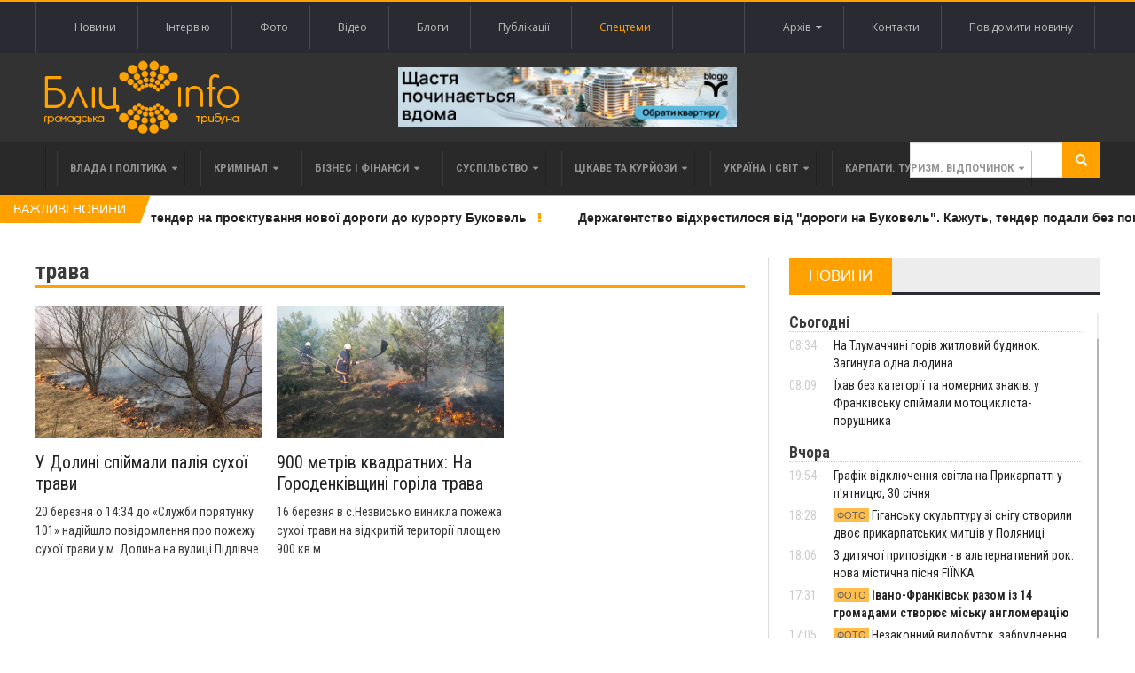

--- FILE ---
content_type: text/html; charset=UTF-8
request_url: https://blitz.if.ua/tags/%D1%82%D1%80%D0%B0%D0%B2%D0%B0
body_size: 25625
content:
<!DOCTYPE html>
<html>
    <head>


    <script src="https://blitz.if.ua/js/webfont.js" async></script>
    <script>
        WebFontConfig = {
            custom: {
                urls: [
                    'https://fonts.googleapis.com/css?family=Open+Sans',
                    'https://fonts.googleapis.com/css?family=Roboto+Condensed:400,400i,600'
                ]
            },
            timeout: 0
        };
    </script>

    <meta charset="utf-8">
    <meta name="csrf-token" content="CJHAr82R9trsUGnXHwIm80PbCRoWfgQRs0RUL5wZ">
    <meta name="viewport" content="width=device-width, initial-scale=1">
    <meta name="viewport" content="initial-scale=1, maximum-scale=1">

    <title>Бліц-Інфо     - трава
</title>

    <!--[if lt IE 9]>
    <script src="https://oss.maxcdn.com/libs/html5shiv/3.7.0/html5shiv.js"></script>
    <script src="https://oss.maxcdn.com/libs/respond.js/1.4.2/respond.min.js"></script>
    <![endif]-->

    <link href="https://blitz.if.ua/css/app.css?13" rel="stylesheet">

    <link rel="apple-touch-icon" sizes="120x120" href="https://blitz.if.ua/favicon/favicon.ico">
    <link rel="icon" type="image/png" sizes="32x32" href="https://blitz.if.ua/favicon/favicon.ico">
    <link rel="icon" type="image/png" sizes="16x16" href="https://blitz.if.ua/favicon/favicon.ico">
    <meta name="msapplication-TileColor" content="#da532c">
    <meta name="theme-color" content="#ffffff">
    <meta property="og:locale" content="uk_Ua"/>

            
    <script data-ad-client="ca-pub-1900842955642189" async src="https://pagead2.googlesyndication.com/pagead/js/adsbygoogle.js"></script>

</head>

    <body class="home page-template page-template-template-homepage page-template-template-homepage-php page page-id-6 wpb-js-composer js-comp-ver-4.3.4 vc_responsive">
        <div class="wrapper banner-no-padding">
    <div class="paragraph-row">
        <div class="column6">
                    </div>

        <div class="column6">
                    </div>
    </div>
</div>

<header class="header">
    <div class="header-topmenu">
        <div class="wrapper">
            <ul class="le-first left">
                <li class="menu-item menu-item-object-page single">
                    <a href="https://blitz.if.ua/Новини">Новини</a>
                </li>
                <li class="menu-item menu-item-object-page single">
                    <a href="https://blitz.if.ua/Інтерв&#039;ю">Інтерв'ю</a>
                </li>
                <li class="menu-item menu-item-object-page single">
                    <a href="https://blitz.if.ua/Фотоподії">Фото</a>
                </li>
                <li class="menu-item menu-item-object-page single">
                    <a href="https://blitz.if.ua/Відеоподії">Відео</a>
                </li>
                <li class="menu-item menu-item-object-page single">
                    <a href="https://blitz.if.ua/Блоги">Блоги</a>
                </li>
                <li class="menu-item menu-item-object-page single">
                    <a href="https://blitz.if.ua/Публікації">Публікації</a>
                </li>
                <li class="menu-item menu-item-object-page single orange">
                    <a href="https://blitz.if.ua/spetstemy">Спецтеми</a>
                </li>
            </ul>

            <ul class="le-first right" style="position: relative">
                <li class="menu-item menu-item-object-page single">
                    <a href="javascript:void(0)" class="calendar-icon">Архів&nbsp;&nbsp;<i class="fa fa-caret-down"></i></a>
                </li>
                <li class="menu-item menu-item-object-page single">
                    <a href="https://blitz.if.ua/page/contacts">Контакти</a>
                </li>
                
                    
                
                <li class="menu-item menu-item-object-page single">
                    <a href="https://blitz.if.ua/feedback">Повідомити новину</a>
                </li>
                <div class="calendar" style="display: none"></div>
            </ul>
        </div>
    </div>

    <div class="wrapper">
        <div class="paragraph-row banner-no-padding vertical-align-banner">
            <div class="column4">
                <div class="header-block">
                    <div class="header-logo">
                        <a href="https://blitz.if.ua"><img src="https://blitz.if.ua/images/logo.png" alt="blitz" /></a>
                    </div>
                </div>
            </div>
            <div class="column4">
                <a href="https://blagodeveloper.com/projects/?utm_source=zmi&amp;utm_medium=blitz-news&amp;utm_campaign=winter_dim" target="_blank" class="banner">
            <img class="lazy" data-src="/local/banner/767676.jpg" alt="">
        </a>
                </div>
            <div class="column4">
                            </div>
        </div>
    </div>

    
    <nav class="main-menu">
        <div class="wrapper">
            <ul class="menu menu" rel="Main Menu">
                <li class="mega-menu-full menu-single menu-item menu-item-type-custom menu-item-object-custom menu-item-has-children ot-dropdown">
    <a href="https://blitz.if.ua/politica">
        <span>Влада і політика</span>
    </a>

            <ul class="sub-menu">
            <li class="normal-drop menu-single menu-item menu-item-type-custom menu-item-object-custom menu-item-has-children ot-dropdown">
                <div class="paragraph-row">
                    <div class="column4">
                        <a href="https://blitz.if.ua/news/ivano-frankivsk-razom-iz-14-gromadami-stvoryue-misku-anglomeratsiyu">
                            <div class="image-block" data-src="https://blitz.if.ua/local/news/257005/623240213_1491465965882988_7877420199189935772_n.jpg" style="height: 236px; background-size: cover;"></div>
                        </a>
                    </div>

                    <div class="column4">
                        <h3>
                            <a href="https://blitz.if.ua/news/ivano-frankivsk-razom-iz-14-gromadami-stvoryue-misku-anglomeratsiyu"><strong>Івано-Франківськ разом із 14 громадами створює міську англомерацію</strong></a>
                        </h3>

                        <a href="https://blitz.if.ua/search/date/2026-01-29">
                            <i class="fa fa-clock-o"></i> 29 Січня 2026, 17:31
                        </a>

                        <p>В Івано-Франківській області офіційно стартував процес формування Івано-Франківської міської агломерації.</p>
                    </div>

                    <div class="column4">
                        
                        <div class="menu-content article-list">
                                                            <div class="item">
                                    <a href="https://blitz.if.ua/news/chernelitsku-selishchnu-radu-zobovyazali-skasuvati-nespravedlivi-podatki-dlya-mistsevikh-pidpriemtsiv">
                                        <img class="item-photo lazy" data-src="https://blitz.if.ua/local/news/256968/thumb.AMKU.jpg"/>
                                    </a>

                                    <div class="item-content">
                                        <a href="https://blitz.if.ua/news/chernelitsku-selishchnu-radu-zobovyazali-skasuvati-nespravedlivi-podatki-dlya-mistsevikh-pidpriemtsiv">
                                            <h3>Чернелицьку селищну раду зобов’язали скасувати несправедливі податки для місцевих підприємців </h3>
                                        </a>

                                        <span class="article-icon"><i class="fa fa-clock-o"></i> 28 Січня 2026, 13:00</span>
                                    </div>
                                </div>
                                                            <div class="item">
                                    <a href="https://blitz.if.ua/news/sud-zobovyazav-vidshkoduvati-ponad-milyon-zbitkiv-za-znishchennya-145-derev-u-solovinskiy-gromadi">
                                        <img class="item-photo lazy" data-src="https://blitz.if.ua/local/news/256922/thumb.619489651_122181667898747594_843918010861570407_n.jpg"/>
                                    </a>

                                    <div class="item-content">
                                        <a href="https://blitz.if.ua/news/sud-zobovyazav-vidshkoduvati-ponad-milyon-zbitkiv-za-znishchennya-145-derev-u-solovinskiy-gromadi">
                                            <h3>Суд зобов’язав відшкодувати понад мільйон збитків за знищення 145 дерев у Соловинській громаді </h3>
                                        </a>

                                        <span class="article-icon"><i class="fa fa-clock-o"></i> 26 Січня 2026, 15:07</span>
                                    </div>
                                </div>
                                                            <div class="item">
                                    <a href="https://blitz.if.ua/news/kolomiya-ta-kalush-otrimuyut-finansuvannya-na-dva-proekti-vidnovlennya-za-pidtrimki-eib">
                                        <img class="item-photo lazy" data-src="https://blitz.if.ua/local/news/256863/thumb.image.jpg"/>
                                    </a>

                                    <div class="item-content">
                                        <a href="https://blitz.if.ua/news/kolomiya-ta-kalush-otrimuyut-finansuvannya-na-dva-proekti-vidnovlennya-za-pidtrimki-eib">
                                            <h3>Коломия та Калуш отримають фінансування на два проєкти відновлення за підтримки ЄІБ </h3>
                                        </a>

                                        <span class="article-icon"><i class="fa fa-clock-o"></i> 22 Січня 2026, 17:51</span>
                                    </div>
                                </div>
                                                    </div>
                    </div>
                </div>
            </li>
        </ul>
    </li>                <li class="mega-menu-full menu-single menu-item menu-item-type-custom menu-item-object-custom menu-item-has-children ot-dropdown">
    <a href="https://blitz.if.ua/criminal">
        <span>Кримінал</span>
    </a>

            <ul class="sub-menu">
            <li class="normal-drop menu-single menu-item menu-item-type-custom menu-item-object-custom menu-item-has-children ot-dropdown">
                <div class="paragraph-row">
                    <div class="column4">
                        <a href="https://blitz.if.ua/news/u-yaremchi-ta-mikulichini-vikrili-nezakonnu-peredachu-zemel-karpatskogo-natsparku">
                            <div class="image-block" data-src="https://blitz.if.ua/local/news/257003/Hoverla-vzymku-Robert-Erik-.jpg" style="height: 236px; background-size: cover;"></div>
                        </a>
                    </div>

                    <div class="column4">
                        <h3>
                            <a href="https://blitz.if.ua/news/u-yaremchi-ta-mikulichini-vikrili-nezakonnu-peredachu-zemel-karpatskogo-natsparku">У Яремчі та Микуличині викрили незаконну передачу земель Карпатського нацпарку</a>
                        </h3>

                        <a href="https://blitz.if.ua/search/date/2026-01-29">
                            <i class="fa fa-clock-o"></i> 29 Січня 2026, 16:34
                        </a>

                        <p>Правоохоронці задокументували численні злочини, пов’язані з незаконним видобутком корисних копалин, порушенням правил охорони земель і водного фонду, а також забрудненням довкілля на території Прикарпаття.</p>
                    </div>

                    <div class="column4">
                        
                        <div class="menu-content article-list">
                                                            <div class="item">
                                    <a href="https://blitz.if.ua/news/vikladacha-frankivskogo-vishu-pidozryuyut-u-vimaganni-2000-dolariv-za-uspishniy-zakhist-disertatsii">
                                        <img class="item-photo lazy" data-src="https://blitz.if.ua/local/news/256994/thumb.1346225921_habar_dolar.jpg"/>
                                    </a>

                                    <div class="item-content">
                                        <a href="https://blitz.if.ua/news/vikladacha-frankivskogo-vishu-pidozryuyut-u-vimaganni-2000-dolariv-za-uspishniy-zakhist-disertatsii">
                                            <h3><strong>Викладача франківського вишу підозрюють у вимаганні 2000 доларів за успішний захист дисертації</strong> </h3>
                                        </a>

                                        <span class="article-icon"><i class="fa fa-clock-o"></i> 29 Січня 2026, 13:30</span>
                                    </div>
                                </div>
                                                            <div class="item">
                                    <a href="https://blitz.if.ua/news/kalushanin-iz-druzhinoyu-ta-spilnikami-organizuvali-masshtabniy-narkobiznes-iz-milyonnimi-pributkami">
                                        <img class="item-photo lazy" data-src="https://blitz.if.ua/local/news/256989/thumb.623684275_901218699219027_1462947369337145790_n.jpg"/>
                                    </a>

                                    <div class="item-content">
                                        <a href="https://blitz.if.ua/news/kalushanin-iz-druzhinoyu-ta-spilnikami-organizuvali-masshtabniy-narkobiznes-iz-milyonnimi-pributkami">
                                            <h3>Калушанин із дружиною та спільниками організували масштабний наркобізнес із мільйонними прибутками </h3>
                                        </a>

                                        <span class="article-icon"><i class="fa fa-clock-o"></i> 29 Січня 2026, 12:04</span>
                                    </div>
                                </div>
                                                            <div class="item">
                                    <a href="https://blitz.if.ua/news/u-kolomii-zhinka-poranila-nozhem-cholovika-pid-chas-zakhistu-vid-domashnogo-nasilstva">
                                        <img class="item-photo lazy" data-src="https://blitz.if.ua/local/news/256966/thumb.543ed4ca-0826-4248-869f-263f499cce90_w1080_h608.jpg"/>
                                    </a>

                                    <div class="item-content">
                                        <a href="https://blitz.if.ua/news/u-kolomii-zhinka-poranila-nozhem-cholovika-pid-chas-zakhistu-vid-domashnogo-nasilstva">
                                            <h3>У Коломиї жінка поранила ножем чоловіка під час захисту від домашнього насильства </h3>
                                        </a>

                                        <span class="article-icon"><i class="fa fa-clock-o"></i> 28 Січня 2026, 12:19</span>
                                    </div>
                                </div>
                                                    </div>
                    </div>
                </div>
            </li>
        </ul>
    </li>                <li class="mega-menu-full menu-single menu-item menu-item-type-custom menu-item-object-custom menu-item-has-children ot-dropdown">
    <a href="https://blitz.if.ua/business">
        <span>Бізнес і фінанси</span>
    </a>

            <ul class="sub-menu">
            <li class="normal-drop menu-single menu-item menu-item-type-custom menu-item-object-custom menu-item-has-children ot-dropdown">
                <div class="paragraph-row">
                    <div class="column4">
                        <a href="https://blitz.if.ua/news/nezakonniy-vidobutok-zabrudnennya-gruntiv-i-richok-politsiya-prikarpattya-povidomila-pro-12-pidozr-u-ekozlochinakh">
                            <div class="image-block" data-src="https://blitz.if.ua/local/news/257004/v2_7134c639c9725aebf7fa0b84a95b10b0.jpeg" style="height: 236px; background-size: cover;"></div>
                        </a>
                    </div>

                    <div class="column4">
                        <h3>
                            <a href="https://blitz.if.ua/news/nezakonniy-vidobutok-zabrudnennya-gruntiv-i-richok-politsiya-prikarpattya-povidomila-pro-12-pidozr-u-ekozlochinakh">Незаконний видобуток, забруднення ґрунтів і річок: поліція Прикарпаття повідомила про 12 підозр у екозлочинах</a>
                        </h3>

                        <a href="https://blitz.if.ua/search/date/2026-01-29">
                            <i class="fa fa-clock-o"></i> 29 Січня 2026, 17:05
                        </a>

                        <p>Поліція Івано-Франківщини задокументувала численні порушення земельного та екологічного законодавства, пов’язані з незаконним видобутком корисних копалин, забрудненням ґрунтів і водойм, а також незаконним використанням земель водного фонду. За результатами розслідувань повідомлено про 12 підозр.</p>
                    </div>

                    <div class="column4">
                        
                        <div class="menu-content article-list">
                                                            <div class="item">
                                    <a href="https://blitz.if.ua/news/na-prikarpatti-rozvivayutsya-novi-zhitlovi-proekti">
                                        <img class="item-photo lazy" data-src="https://blitz.if.ua/local/news/256991/thumb.img_5228.png"/>
                                    </a>

                                    <div class="item-content">
                                        <a href="https://blitz.if.ua/news/na-prikarpatti-rozvivayutsya-novi-zhitlovi-proekti">
                                            <h3>На Прикарпатті розвиваються нові житлові проєкти </h3>
                                        </a>

                                        <span class="article-icon"><i class="fa fa-clock-o"></i> 29 Січня 2026, 12:36</span>
                                    </div>
                                </div>
                                                            <div class="item">
                                    <a href="https://blitz.if.ua/news/opendatabot-oprilyudniv-reyting-biznesmeniv-prikarpattya-z-liderom-u-10-milyardiv-griven">
                                        <img class="item-photo lazy" data-src="https://blitz.if.ua/local/news/256951/thumb.istockphoto-510874533-612x612.jpg"/>
                                    </a>

                                    <div class="item-content">
                                        <a href="https://blitz.if.ua/news/opendatabot-oprilyudniv-reyting-biznesmeniv-prikarpattya-z-liderom-u-10-milyardiv-griven">
                                            <h3><strong>Опендатабот оприлюднив рейтинг бізнесменів Прикарпаття з лідером у 10 мільярдів гривень</strong> </h3>
                                        </a>

                                        <span class="article-icon"><i class="fa fa-clock-o"></i> 27 Січня 2026, 15:01</span>
                                    </div>
                                </div>
                                                            <div class="item">
                                    <a href="https://blitz.if.ua/news/gromadi-vzhe-otrimali-groshi-dlya-viplati-pidvishchenikh-zarplat-vchitelyam">
                                        <img class="item-photo lazy" data-src="https://blitz.if.ua/local/news/256950/thumb.1057_i.png"/>
                                    </a>

                                    <div class="item-content">
                                        <a href="https://blitz.if.ua/news/gromadi-vzhe-otrimali-groshi-dlya-viplati-pidvishchenikh-zarplat-vchitelyam">
                                            <h3><div style='display: inline-block;color: #ffa200!important'>Громади вже отримали гроші для виплати підвищених зарплат вчителям</div> </h3>
                                        </a>

                                        <span class="article-icon"><i class="fa fa-clock-o"></i> 27 Січня 2026, 14:52</span>
                                    </div>
                                </div>
                                                    </div>
                    </div>
                </div>
            </li>
        </ul>
    </li>                <li class="mega-menu-full menu-single menu-item menu-item-type-custom menu-item-object-custom menu-item-has-children ot-dropdown">
    <a href="https://blitz.if.ua/society">
        <span>Суспільство</span>
    </a>

            <ul class="sub-menu">
            <li class="normal-drop menu-single menu-item menu-item-type-custom menu-item-object-custom menu-item-has-children ot-dropdown">
                <div class="paragraph-row">
                    <div class="column4">
                        <a href="https://blitz.if.ua/news/na-tlumachchini-goriv-zhitloviy-budinok-zaginula-odna-lyudina">
                            <div class="image-block" data-src="https://blitz.if.ua/local/news/257009/7905bbf5-2781-4d83-bd69-091db54cc511.jpg.webp" style="height: 236px; background-size: cover;"></div>
                        </a>
                    </div>

                    <div class="column4">
                        <h3>
                            <a href="https://blitz.if.ua/news/na-tlumachchini-goriv-zhitloviy-budinok-zaginula-odna-lyudina">На Тлумаччині горів житловий будинок. Загинула одна людина</a>
                        </h3>

                        <a href="https://blitz.if.ua/search/date/2026-01-30">
                            <i class="fa fa-clock-o"></i> 30 Січня 2026, 08:34
                        </a>

                        <p>На пожежі житлового будинку в селі Олешів Тлумацької громади загинула людина.</p>
                    </div>

                    <div class="column4">
                        
                        <div class="menu-content article-list">
                                                            <div class="item">
                                    <a href="https://blitz.if.ua/news/ikhav-bez-kategorii-ta-nomernikh-znakiv-u-frankivsku-spiymali-mototsiklista-porushnika">
                                        <img class="item-photo lazy" data-src="https://blitz.if.ua/local/news/257008/thumb.623360878_1356590799841861_1920579993943888964_n.jpg"/>
                                    </a>

                                    <div class="item-content">
                                        <a href="https://blitz.if.ua/news/ikhav-bez-kategorii-ta-nomernikh-znakiv-u-frankivsku-spiymali-mototsiklista-porushnika">
                                            <h3>Їхав без категорії та номерних знаків: у Франківську спіймали мотоцикліста-порушника </h3>
                                        </a>

                                        <span class="article-icon"><i class="fa fa-clock-o"></i> 30 Січня 2026, 08:09</span>
                                    </div>
                                </div>
                                                            <div class="item">
                                    <a href="https://blitz.if.ua/news/grafik-vidklyuchennya-svitla-na-prikarpatti-u-pyatnitsyu-30-sichnya">
                                        <img class="item-photo lazy" data-src="https://blitz.if.ua/local/news/257007/thumb.images%20(1).jpg"/>
                                    </a>

                                    <div class="item-content">
                                        <a href="https://blitz.if.ua/news/grafik-vidklyuchennya-svitla-na-prikarpatti-u-pyatnitsyu-30-sichnya">
                                            <h3>Графік відключення світла на Прикарпатті у п'ятницю, 30 січня </h3>
                                        </a>

                                        <span class="article-icon"><i class="fa fa-clock-o"></i> 29 Січня 2026, 19:54</span>
                                    </div>
                                </div>
                                                            <div class="item">
                                    <a href="https://blitz.if.ua/news/dvometrovu-skulpturu-zi-snigu-stvorili-dvoe-prikarpatskikh-mittsiv">
                                        <img class="item-photo lazy" data-src="https://blitz.if.ua/local/news/257006/thumb.619342070_122320499012008607_5457976798178241795_n.jpg"/>
                                    </a>

                                    <div class="item-content">
                                        <a href="https://blitz.if.ua/news/dvometrovu-skulpturu-zi-snigu-stvorili-dvoe-prikarpatskikh-mittsiv">
                                            <h3>Гіганську скульптуру зі снігу створили двоє прикарпатських митців у Поляниці </h3>
                                        </a>

                                        <span class="article-icon"><i class="fa fa-clock-o"></i> 29 Січня 2026, 18:28</span>
                                    </div>
                                </div>
                                                    </div>
                    </div>
                </div>
            </li>
        </ul>
    </li>                <li class="mega-menu-full menu-single menu-item menu-item-type-custom menu-item-object-custom menu-item-has-children ot-dropdown">
    <a href="https://blitz.if.ua/tsikave-ta-kuryozy">
        <span>Цікаве та курйози</span>
    </a>

            <ul class="sub-menu">
            <li class="normal-drop menu-single menu-item menu-item-type-custom menu-item-object-custom menu-item-has-children ot-dropdown">
                <div class="paragraph-row">
                    <div class="column4">
                        <a href="https://blitz.if.ua/news/u-nich-na-vivtorok-meshkantsi-prikarpattya-sposterigali-pivnichne-syayvo">
                            <div class="image-block" data-src="https://blitz.if.ua/local/news/256795/615808259_3803624096597656_699141148113813869_n.jpg" style="height: 236px; background-size: cover;"></div>
                        </a>
                    </div>

                    <div class="column4">
                        <h3>
                            <a href="https://blitz.if.ua/news/u-nich-na-vivtorok-meshkantsi-prikarpattya-sposterigali-pivnichne-syayvo">У ніч на вівторок мешканці Прикарпаття спостерігали полярне сяйво</a>
                        </h3>

                        <a href="https://blitz.if.ua/search/date/2026-01-20">
                            <i class="fa fa-clock-o"></i> 20 Січня 2026, 08:42
                        </a>

                        <p>У ніч на 20 січня Івано-Франківщини спостерігали полярне сяйво, яке стало наслідком зіткнення сонячної плазми з магнітосферою Землі о 21:15 за київським часом.</p>
                    </div>

                    <div class="column4">
                        
                        <div class="menu-content article-list">
                                                            <div class="item">
                                    <a href="https://blitz.if.ua/news/u-ternopoli-zhinka-ne-dozvolyae-zbiti-trimetrovu-burulku-z-balkona-nad-trotuarom">
                                        <img class="item-photo lazy" data-src="https://blitz.if.ua/local/news/256789/thumb.burulkibalkon-19-01-26-1.jpeg"/>
                                    </a>

                                    <div class="item-content">
                                        <a href="https://blitz.if.ua/news/u-ternopoli-zhinka-ne-dozvolyae-zbiti-trimetrovu-burulku-z-balkona-nad-trotuarom">
                                            <h3><div style='display: inline-block;color: #ffa200!important'>У Тернополі жінка не дозволяє збити триметрову бурульку з балкона над тротуаром</div> </h3>
                                        </a>

                                        <span class="article-icon"><i class="fa fa-clock-o"></i> 19 Січня 2026, 16:39</span>
                                    </div>
                                </div>
                                                            <div class="item">
                                    <a href="https://blitz.if.ua/news/yak-sukhiy-borshch-dlya-viyskovikh-potrapiv-z-frankivska-do-dalekoi-antarktidi-video">
                                        <img class="item-photo lazy" data-src="https://blitz.if.ua/local/news/256695/thumb.MyCollages%20(31).jpg"/>
                                    </a>

                                    <div class="item-content">
                                        <a href="https://blitz.if.ua/news/yak-sukhiy-borshch-dlya-viyskovikh-potrapiv-z-frankivska-do-dalekoi-antarktidi-video">
                                            <h3>Як сухий борщ для військових потрапив з Франківська до далекої Антарктиди (ВІДЕО) </h3>
                                        </a>

                                        <span class="article-icon"><i class="fa fa-clock-o"></i> 14 Січня 2026, 20:20</span>
                                    </div>
                                </div>
                                                            <div class="item">
                                    <a href="https://blitz.if.ua/news/derzhava-vistavila-na-auktsion-mobilnik-z-ogolenimi-drotami-yakiy-vidibrali-u-vyaznya-v-prikarpatskiy-tyurmi">
                                        <img class="item-photo lazy" data-src="https://blitz.if.ua/local/news/256665/thumb.MyCollages%20(29).jpg"/>
                                    </a>

                                    <div class="item-content">
                                        <a href="https://blitz.if.ua/news/derzhava-vistavila-na-auktsion-mobilnik-z-ogolenimi-drotami-yakiy-vidibrali-u-vyaznya-v-prikarpatskiy-tyurmi">
                                            <h3>Держава виставила на аукціон мобільник з оголеними дротами, який відібрали у в’язня в прикарпатській тюрмі </h3>
                                        </a>

                                        <span class="article-icon"><i class="fa fa-clock-o"></i> 13 Січня 2026, 15:10</span>
                                    </div>
                                </div>
                                                    </div>
                    </div>
                </div>
            </li>
        </ul>
    </li>                <li class="mega-menu-full menu-single menu-item menu-item-type-custom menu-item-object-custom menu-item-has-children ot-dropdown">
    <a href="https://blitz.if.ua/Україна і світ">
        <span>Україна і світ</span>
    </a>

            <ul class="sub-menu">
            <li class="normal-drop menu-single menu-item menu-item-type-custom menu-item-object-custom menu-item-has-children ot-dropdown">
                <div class="paragraph-row">
                    <div class="column4">
                        <a href="https://blitz.if.ua/news/osbb-zmozhut-otrimati-do-300-tisyach-griven-na-avtonomne-zhivlennya-za-48-godin-kabmin-zapustiv-programu-svitlodim">
                            <div class="image-block" data-src="https://blitz.if.ua/local/news/257002/G_xmJQWXQAApPpm.jpg" style="height: 236px; background-size: cover;"></div>
                        </a>
                    </div>

                    <div class="column4">
                        <h3>
                            <a href="https://blitz.if.ua/news/osbb-zmozhut-otrimati-do-300-tisyach-griven-na-avtonomne-zhivlennya-za-48-godin-kabmin-zapustiv-programu-svitlodim"><div style='display: inline-block;color: #ffa200!important'>ОСББ зможуть за 48 годин отримати до 300 тисяч гривень на автономне живлення  - Кабмін запустив програму "СвітлоДім"</div></a>
                        </h3>

                        <a href="https://blitz.if.ua/search/date/2026-01-29">
                            <i class="fa fa-clock-o"></i> 29 Січня 2026, 16:47
                        </a>

                        <p>Уряд запускає «СвітлоДім» — програму підтримки багатоквартирних будинків для автономного електроживлення під час тривалих відключень.</p>
                    </div>

                    <div class="column4">
                        
                        <div class="menu-content article-list">
                                                            <div class="item">
                                    <a href="https://blitz.if.ua/news/vpershe-z-2022-v-ukraini-mozhut-povernuti-vikhidni-na-derzhavni-svyata-u-radu-podali-zakonoproekt">
                                        <img class="item-photo lazy" data-src="https://blitz.if.ua/local/news/256987/thumb.image.webp"/>
                                    </a>

                                    <div class="item-content">
                                        <a href="https://blitz.if.ua/news/vpershe-z-2022-v-ukraini-mozhut-povernuti-vikhidni-na-derzhavni-svyata-u-radu-podali-zakonoproekt">
                                            <h3><div style='display: inline-block;color: #ffa200!important'>Вперше з 2022 в Україні можуть повернути вихідні на державні свята: у Раду подали законопроєкт</div> </h3>
                                        </a>

                                        <span class="article-icon"><i class="fa fa-clock-o"></i> 29 Січня 2026, 11:11</span>
                                    </div>
                                </div>
                                                            <div class="item">
                                    <a href="https://blitz.if.ua/news/rosiya-vtratila-odrazu-dva-litaki-su-30-i-su-34">
                                        <img class="item-photo lazy" data-src="https://blitz.if.ua/local/news/256982/thumb.300x173.jpg"/>
                                    </a>

                                    <div class="item-content">
                                        <a href="https://blitz.if.ua/news/rosiya-vtratila-odrazu-dva-litaki-su-30-i-su-34">
                                            <h3><div style='display: inline-block;color: #ffa200!important'>Росія втратила одразу два літаки - Су-30 і Су-34</div> </h3>
                                        </a>

                                        <span class="article-icon"><i class="fa fa-clock-o"></i> 29 Січня 2026, 08:11</span>
                                    </div>
                                </div>
                                                            <div class="item">
                                    <a href="https://blitz.if.ua/news/ukrzaliznitsya-obmezhue-nizku-spoluchen-cherez-posilennya-rosiyskikh-atak">
                                        <img class="item-photo lazy" data-src="https://blitz.if.ua/local/news/256979/thumb.4tkbga---c1280x646x0sx0s--043416af3da3304f931b098e76f3e55b.jpg"/>
                                    </a>

                                    <div class="item-content">
                                        <a href="https://blitz.if.ua/news/ukrzaliznitsya-obmezhue-nizku-spoluchen-cherez-posilennya-rosiyskikh-atak">
                                            <h3>«Укрзалізниця» обмежує низку сполучень через посилення російських атак </h3>
                                        </a>

                                        <span class="article-icon"><i class="fa fa-clock-o"></i> 28 Січня 2026, 18:11</span>
                                    </div>
                                </div>
                                                    </div>
                    </div>
                </div>
            </li>
        </ul>
    </li>                <li class="mega-menu-full menu-single menu-item menu-item-type-custom menu-item-object-custom menu-item-has-children ot-dropdown">
    <a href="https://blitz.if.ua/Карпати. Туризм. Відпочинок">
        <span>Карпати. Туризм. Відпочинок</span>
    </a>

            <ul class="sub-menu">
            <li class="normal-drop menu-single menu-item menu-item-type-custom menu-item-object-custom menu-item-has-children ot-dropdown">
                <div class="paragraph-row">
                    <div class="column4">
                        <a href="https://blitz.if.ua/news/vedmid-mandrivnik-podolav-kordoni-trokh-derzhav-ta-zalig-u-splyachku-na-prikarpatti">
                            <div class="image-block" data-src="https://blitz.if.ua/local/news/256992/bear___ola_jennersten__wwf_sweden.png" style="height: 236px; background-size: cover;"></div>
                        </a>
                    </div>

                    <div class="column4">
                        <h3>
                            <a href="https://blitz.if.ua/news/vedmid-mandrivnik-podolav-kordoni-trokh-derzhav-ta-zalig-u-splyachku-na-prikarpatti">Ведмідь-мандрівник подолав кордони трьох держав та заліг у сплячку на Прикарпатті</a>
                        </h3>

                        <a href="https://blitz.if.ua/search/date/2026-01-29">
                            <i class="fa fa-clock-o"></i> 29 Січня 2026, 12:39
                        </a>

                        <p>Зоолог та менеджер проектів WWF-Україна Ігор Дикий розповів про унікальний випадок міграції молодого самця бурого ведмедя, який продемонстрував відсутність природних кордонів для диких тварин у Карпатах</p>
                    </div>

                    <div class="column4">
                        
                        <div class="menu-content article-list">
                                                            <div class="item">
                                    <a href="https://blitz.if.ua/news/na-prikarpatti-rozvivayutsya-novi-zhitlovi-proekti">
                                        <img class="item-photo lazy" data-src="https://blitz.if.ua/local/news/256991/thumb.img_5228.png"/>
                                    </a>

                                    <div class="item-content">
                                        <a href="https://blitz.if.ua/news/na-prikarpatti-rozvivayutsya-novi-zhitlovi-proekti">
                                            <h3>На Прикарпатті розвиваються нові житлові проєкти </h3>
                                        </a>

                                        <span class="article-icon"><i class="fa fa-clock-o"></i> 29 Січня 2026, 12:36</span>
                                    </div>
                                </div>
                                                            <div class="item">
                                    <a href="https://blitz.if.ua/news/noviy-shchodenniy-poizd-zednae-odesu-z-frankivskom-yaremche-ta-vorokhtoyu">
                                        <img class="item-photo lazy" data-src="https://blitz.if.ua/local/news/256873/thumb.619675776_1208123021446806_5452568030406829566_n.jpg"/>
                                    </a>

                                    <div class="item-content">
                                        <a href="https://blitz.if.ua/news/noviy-shchodenniy-poizd-zednae-odesu-z-frankivskom-yaremche-ta-vorokhtoyu">
                                            <h3>Новий щоденний поїзд з’єднає Одесу з Франківськом, Яремче та Ворохтою </h3>
                                        </a>

                                        <span class="article-icon"><i class="fa fa-clock-o"></i> 23 Січня 2026, 10:31</span>
                                    </div>
                                </div>
                                                            <div class="item">
                                    <a href="https://blitz.if.ua/news/idalnya-dlya-vedmediv-ta-dim-dlya-oleniv-u-karpatakh-vidnovlyuyut-zakinuti-visokogirni-luki">
                                        <img class="item-photo lazy" data-src="https://blitz.if.ua/local/news/256700/thumb.image1.png"/>
                                    </a>

                                    <div class="item-content">
                                        <a href="https://blitz.if.ua/news/idalnya-dlya-vedmediv-ta-dim-dlya-oleniv-u-karpatakh-vidnovlyuyut-zakinuti-visokogirni-luki">
                                            <h3>Їдальня для ведмедів та дім для оленів: у Карпатах відновлюють закинуті високогірні луки </h3>
                                        </a>

                                        <span class="article-icon"><i class="fa fa-clock-o"></i> 14 Січня 2026, 19:13</span>
                                    </div>
                                </div>
                                                    </div>
                    </div>
                </div>
            </li>
        </ul>
    </li>            </ul>

            










            <div class="search-block">
                <form method="get" action="https://blitz.if.ua/search" name="searchform">
                    <input type="text" class="search-value" value="" name="search"/>
                    <input type="submit" class="search-button" value="&#xf002;" />
                </form>
            </div>
        </div>
    </nav>

    <div class="breaking-news isscrolling" rel="0">
        <div class="wrapper1">
            <div class="breaking-title">
                <h3>Важливі Новини</h3>
                <i></i>
            </div>

            <div class="breaking-block">
                <ul>
                                            <li>
                            <h4>
                                <a href="https://blitz.if.ua/news/na-prikarpatti-ofitsiyno-skasuvali-tender-na-proektuvannya-novoi-dorogi-do-kurortu-bukovel"><strong>На Прикарпатті офіційно скасували тендер на проєктування нової дороги до курорту Буковель</strong></a>
                            </h4>
                            <i class="fa fa-exclamation"></i>
                        </li>
                                            <li>
                            <h4>
                                <a href="https://blitz.if.ua/news/derzhagentstvo-vidkhrestilosya-vid-dorogi-na-bukovel-kazhut-tender-podali-bez-pogodzhennya"><strong>Держагентство відхрестилося від "дороги на Буковель". Кажуть, тендер подали без погодження</strong></a>
                            </h4>
                            <i class="fa fa-exclamation"></i>
                        </li>
                                            <li>
                            <h4>
                                <a href="https://blitz.if.ua/news/meshkanets-nadvirnyanshchini-pidpaliv-khatu-znayomogo-abi-prikhovati-yogo-vbivstvo">Мешканець Надвірнянщини підпалив хату знайомого, аби приховати його вбивство (ФОТО)</a>
                            </h4>
                            <i class="fa fa-exclamation"></i>
                        </li>
                                            <li>
                            <h4>
                                <a href="https://blitz.if.ua/news/kerivnik-ttsk-na-prikarpatti-zaareshtovaniy-za-zhorstoke-pobittya-viyskovozobovyazanikh"><strong>Керівник районного ТЦК на Прикарпатті заарештований за жорстоке побиття військовозобов'язаних</strong></a>
                            </h4>
                            <i class="fa fa-exclamation"></i>
                        </li>
                                            <li>
                            <h4>
                                <a href="https://blitz.if.ua/news/yakim-mozhe-buti-gruden-na-prikarpatti-klimatichna-kharakteristika-ta-korotkiy-prognoz-2">Яким може бути грудень на Прикарпатті: кліматична характеристика та короткий прогноз</a>
                            </h4>
                            <i class="fa fa-exclamation"></i>
                        </li>
                                            <li>
                            <h4>
                                <a href="https://blitz.if.ua/news/frankivskiy-zaareshtuvav-mayno-rodichiv-kerivnika-derzhpratsi-cherez-pidozru-v-koruptsii-ta-nezadeklarovanikh-statkakh"><strong>Франківський суд заарештував майно родичів керівника Держпраці через підозру в корупції та незадекларованих статках</strong></a>
                            </h4>
                            <i class="fa fa-exclamation"></i>
                        </li>
                                            <li>
                            <h4>
                                <a href="https://blitz.if.ua/news/viyskoviy-rozpoviv-pro-udar-po-morpikhakh-na-dniprovshchini-sered-vtrat-e-zakhisniki-z-prikarpattya"><strong>Військовий розповів про удар по морпіхах на Дніпровщині. Серед втрат є захисники з Прикарпаття</strong></a>
                            </h4>
                            <i class="fa fa-exclamation"></i>
                        </li>
                                            <li>
                            <h4>
                                <a href="https://blitz.if.ua/news/u-frankivsku-zasudili-pidpriemtsya-yakiy-privlasniv-misku-zemlyu">У Франківську засудили підприємця, який привласнив міську землю</a>
                            </h4>
                            <i class="fa fa-exclamation"></i>
                        </li>
                                            <li>
                            <h4>
                                <a href="https://blitz.if.ua/news/na-skhemi-ukhilennya-vid-mobilizatsii-ta-shantazhi-pogoriv-advokat-yuriy-kaliniy-z-rozhnyatova-detali-pidozri"><strong>На схемі ухилення від мобілізації та шантажі погорів адвокат Юрій Калиній з Рожнятова. Деталі підозри</strong></a>
                            </h4>
                            <i class="fa fa-exclamation"></i>
                        </li>
                                            <li>
                            <h4>
                                <a href="https://blitz.if.ua/news/zradnika-z-prikarpattya-ruslana-kotsabu-sud-ogolosiv-u-mizhnarodniy-rozshuk"><strong>Зрадника з Прикарпаття Руслана Коцабу суд оголосив у міжнародний розшук</strong></a>
                            </h4>
                            <i class="fa fa-exclamation"></i>
                        </li>
                                    </ul>

            </div>
        </div>
    </div>
</header>

        <div class="active">
            <section class="content has-sidebar">
                    <div class="wrapper">
                        <div class="widget-3 widget mobile-news-tape-wrapper"></div>

                        <div class="main-content left">
                                <h1 class="section-title">трава</h1>

<div class="photo-gallery-blocks">
            <div class="item">
    <div class="item-header">
        <a href="https://blitz.if.ua/news/u-dolini-spiymali-paliya-sukhoi-travi">
            <div class="image-block" data-src="https://blitz.if.ua/local/news/196805/middle.90263386_825257187985138_8378299077762220032_n.jpg" style="height: 150px; background-size: cover;"></div>
        </a>
    </div>

    <div class="item-content">
        <h3><a href="https://blitz.if.ua/news/u-dolini-spiymali-paliya-sukhoi-travi">У Долині спіймали палія сухої трави </a></h3>
        <p class="max-height-2">20 березня о 14:34 до «Служби порятунку 101» надійшло повідомлення про пожежу сухої трави у м. Долина на вулиці Підлівче.</p>
    </div>
</div>

            <div class="item">
    <div class="item-header">
        <a href="https://blitz.if.ua/news/900-metriv-kvadratnikh-na-gorodenkivshchini-gorila-trava">
            <div class="image-block" data-src="https://blitz.if.ua/local/news/196659/middle.89776404_708702066333998_8472222560757481472_n.jpg" style="height: 150px; background-size: cover;"></div>
        </a>
    </div>

    <div class="item-content">
        <h3><a href="https://blitz.if.ua/news/900-metriv-kvadratnikh-na-gorodenkivshchini-gorila-trava">900 метрів квадратних: На Городенківщині горіла трава </a></h3>
        <p class="max-height-2">16 березня в с.Незвисько виникла пожежа сухої трави на відкритій території площею 900 кв.м.</p>
    </div>
</div>

    </div>

    
            <div class="pagination-wrapper">
            
        </div>
    
<div class="ad-injection-block" id="ad_target-2a663jwhozegw"></div>

<script id="delivery-draw-kit"
        src="https://cdn.hunteryvely.com/resources/draw_script.js"
        onload='javascript:renderDelivery("5cf64f41c3d03")'>
</script>

                        </div>

                        <aside id="sidebar" class="right" style="height: auto; min-height: 3405px;">
        
    <div class="widget-3 widget news-tape-widget">
    <div class="w-title tab-a">
        <h3 class="active">Новини</h3>
    </div>

    <div class="article-list news-tape">
        
                    
                            <div class="news-tape-head">
                    <h4>Сьогодні</h4>
                </div>

                            
            <div class="item">
                <span class="time">08:34</span>
                <div class="item-content">
                    <a href="https://blitz.if.ua/news/na-tlumachchini-goriv-zhitloviy-budinok-zaginula-odna-lyudina">
                        
                        
                        На Тлумаччині горів житловий будинок. Загинула одна людина
                    </a>
                </div>
            </div>
                    
            
            <div class="item">
                <span class="time">08:09</span>
                <div class="item-content">
                    <a href="https://blitz.if.ua/news/ikhav-bez-kategorii-ta-nomernikh-znakiv-u-frankivsku-spiymali-mototsiklista-porushnika">
                        
                        
                        Їхав без категорії та номерних знаків: у Франківську спіймали мотоцикліста-порушника
                    </a>
                </div>
            </div>
                    
                            <div class="news-tape-head">
                    <h4>Вчора</h4>
                </div>

                            
            <div class="item">
                <span class="time">19:54</span>
                <div class="item-content">
                    <a href="https://blitz.if.ua/news/grafik-vidklyuchennya-svitla-na-prikarpatti-u-pyatnitsyu-30-sichnya">
                        
                        
                        Графік відключення світла на Прикарпатті у п'ятницю, 30 січня
                    </a>
                </div>
            </div>
                    
            
            <div class="item">
                <span class="time">18:28</span>
                <div class="item-content">
                    <a href="https://blitz.if.ua/news/dvometrovu-skulpturu-zi-snigu-stvorili-dvoe-prikarpatskikh-mittsiv">
                                                    <span class="tag">Фото</span>
                        
                        
                        Гіганську скульптуру зі снігу створили двоє прикарпатських митців у Поляниці
                    </a>
                </div>
            </div>
                    
            
            <div class="item">
                <span class="time">18:06</span>
                <div class="item-content">
                    <a href="https://blitz.if.ua/news/z-dityachoi-pripovidki-v-alternativniy-rok-nova-mistichna-pisnya-fiinka">
                        
                        
                        З дитячої приповідки - в альтернативний рок: нова містична пісня FIЇNKA
                    </a>
                </div>
            </div>
                    
            
            <div class="item">
                <span class="time">17:31</span>
                <div class="item-content">
                    <a href="https://blitz.if.ua/news/ivano-frankivsk-razom-iz-14-gromadami-stvoryue-misku-anglomeratsiyu">
                                                    <span class="tag">Фото</span>
                        
                        
                        <strong>Івано-Франківськ разом із 14 громадами створює міську англомерацію</strong>
                    </a>
                </div>
            </div>
                    
            
            <div class="item">
                <span class="time">17:05</span>
                <div class="item-content">
                    <a href="https://blitz.if.ua/news/nezakonniy-vidobutok-zabrudnennya-gruntiv-i-richok-politsiya-prikarpattya-povidomila-pro-12-pidozr-u-ekozlochinakh">
                                                    <span class="tag">Фото</span>
                        
                        
                        Незаконний видобуток, забруднення ґрунтів і річок: поліція Прикарпаття повідомила про 12 підозр у екозлочинах
                    </a>
                </div>
            </div>
                    
            
            <div class="item">
                <span class="time">16:47</span>
                <div class="item-content">
                    <a href="https://blitz.if.ua/news/osbb-zmozhut-otrimati-do-300-tisyach-griven-na-avtonomne-zhivlennya-za-48-godin-kabmin-zapustiv-programu-svitlodim">
                        
                        
                        <div style='display: inline-block;color: #ffa200!important'>ОСББ зможуть за 48 годин отримати до 300 тисяч гривень на автономне живлення  - Кабмін запустив програму "СвітлоДім"</div>
                    </a>
                </div>
            </div>
                    
            
            <div class="item">
                <span class="time">16:34</span>
                <div class="item-content">
                    <a href="https://blitz.if.ua/news/u-yaremchi-ta-mikulichini-vikrili-nezakonnu-peredachu-zemel-karpatskogo-natsparku">
                        
                        
                        У Яремчі та Микуличині викрили незаконну передачу земель Карпатського нацпарку
                    </a>
                </div>
            </div>
                    
            
            <div class="item">
                <span class="time">15:41</span>
                <div class="item-content">
                    <a href="https://blitz.if.ua/news/vstanovleniy-prikordonnikami-kolyuchiy-drit-vbivae-tvarin-na-migratsiynikh-shlyakhakh-u-karpatakh-naukovets">
                        
                        
                        Встановлений прикордонниками колючий дріт вбиває тварин на міграційних шляхах у Карпатах - науковець
                    </a>
                </div>
            </div>
                    
            
            <div class="item">
                <span class="time">15:17</span>
                <div class="item-content">
                    <a href="https://blitz.if.ua/news/prikarpatets-zaplativ-perepravnikam-za-vtechu-do-rumunii-ta-popavsya-za-kilkasot-metriv-do-mezhi">
                        
                        
                        Прикарпатець заплатив переправникам за втечу до Румунії та попався за кількасот метрів до межі
                    </a>
                </div>
            </div>
                    
            
            <div class="item">
                <span class="time">14:55</span>
                <div class="item-content">
                    <a href="https://blitz.if.ua/news/sud-zaareshtuvav-krosover-eksdirektora-kolomiyskogo-kp-cherez-zbitki-na-400-tisyach-griven">
                        
                        
                        Суд заарештував кросовер ексдиректора коломийського КП через збитки на 400 тисяч гривень
                    </a>
                </div>
            </div>
                    
            
            <div class="item">
                <span class="time">14:36</span>
                <div class="item-content">
                    <a href="https://blitz.if.ua/news/na-prikarpatti-pereviryayut-chutki-pro-masoviy-rotavirus-na-populyarnomu-kurorti">
                        
                        
                        На Прикарпатті перевіряють чутки про масовий ротавірус на популярному курорті
                    </a>
                </div>
            </div>
                    
            
            <div class="item">
                <span class="time">14:19</span>
                <div class="item-content">
                    <a href="https://blitz.if.ua/news/prikarpattya-uviyshlo-do-lideriv-za-kilkistyu-kuplenikh-knizhok-za-programoyu-ekniga">
                        
                        
                        Прикарпаття увійшло до лідерів за кількістю куплених книжок за програмою «єКнига»
                    </a>
                </div>
            </div>
                    
            
            <div class="item">
                <span class="time">13:30</span>
                <div class="item-content">
                    <a href="https://blitz.if.ua/news/vikladacha-frankivskogo-vishu-pidozryuyut-u-vimaganni-2000-dolariv-za-uspishniy-zakhist-disertatsii">
                        
                        
                        <strong>Викладача франківського вишу підозрюють у вимаганні 2000 доларів за успішний захист дисертації</strong>
                    </a>
                </div>
            </div>
                    
            
            <div class="item">
                <span class="time">13:05</span>
                <div class="item-content">
                    <a href="https://blitz.if.ua/news/na-prikarpattya-nasuvayutsya-morozi-do-25-gradusiv">
                        
                        
                        На Прикарпаття насуваються морози до 25 градусів
                    </a>
                </div>
            </div>
                    
            
            <div class="item">
                <span class="time">12:39</span>
                <div class="item-content">
                    <a href="https://blitz.if.ua/news/vedmid-mandrivnik-podolav-kordoni-trokh-derzhav-ta-zalig-u-splyachku-na-prikarpatti">
                        
                        
                        Ведмідь-мандрівник подолав кордони трьох держав та заліг у сплячку на Прикарпатті
                    </a>
                </div>
            </div>
                    
            
            <div class="item">
                <span class="time">12:36</span>
                <div class="item-content">
                    <a href="https://blitz.if.ua/news/na-prikarpatti-rozvivayutsya-novi-zhitlovi-proekti">
                        
                        
                        На Прикарпатті розвиваються нові житлові проєкти
                    </a>
                </div>
            </div>
                    
            
            <div class="item">
                <span class="time">12:25</span>
                <div class="item-content">
                    <a href="https://blitz.if.ua/news/ukraina-povernula-tila-1000-zagiblikh-yaki-za-tverdzhennyam-rosii-nalezhat-ukrainskim-zakhisnikam">
                        
                        
                        <div style='display: inline-block;color: #ffa200!important'>Україна повернула тіла 1000 загиблих, які за твердженням росії належать українським захисникам</div>
                    </a>
                </div>
            </div>
                    
            
            <div class="item">
                <span class="time">12:04</span>
                <div class="item-content">
                    <a href="https://blitz.if.ua/news/kalushanin-iz-druzhinoyu-ta-spilnikami-organizuvali-masshtabniy-narkobiznes-iz-milyonnimi-pributkami">
                        
                        
                        Калушанин із дружиною та спільниками організували масштабний наркобізнес із мільйонними прибутками
                    </a>
                </div>
            </div>
                    
            
            <div class="item">
                <span class="time">11:44</span>
                <div class="item-content">
                    <a href="https://blitz.if.ua/news/ekoinspektsiya-viyavila-v-ezupilskiy-gromadi-tri-nesanktsionovani-smittezvalishcha">
                        
                        
                        Екоінспекція виявила в Єзупільській громаді три несанкціоновані сміттєзвалища
                    </a>
                </div>
            </div>
                    
            
            <div class="item">
                <span class="time">11:11</span>
                <div class="item-content">
                    <a href="https://blitz.if.ua/news/vpershe-z-2022-v-ukraini-mozhut-povernuti-vikhidni-na-derzhavni-svyata-u-radu-podali-zakonoproekt">
                        
                        
                        <div style='display: inline-block;color: #ffa200!important'>Вперше з 2022 в Україні можуть повернути вихідні на державні свята: у Раду подали законопроєкт</div>
                    </a>
                </div>
            </div>
                    
            
            <div class="item">
                <span class="time">10:39</span>
                <div class="item-content">
                    <a href="https://blitz.if.ua/news/na-prikarpatti-perevirili-kharchuvannya-u-shkolakh-i-sadkakh-u-72-viyavili-porushennya">
                        
                        
                        На Прикарпатті перевірили харчування у школах і садках: у 72% виявили порушення
                    </a>
                </div>
            </div>
                    
            
            <div class="item">
                <span class="time">09:59</span>
                <div class="item-content">
                    <a href="https://blitz.if.ua/news/prikarpattya-vtratilo-na-viyni-shche-dvokh-zakhisnikiv-6">
                        
                        
                        Прикарпаття втратило на війні ще двох захисників
                    </a>
                </div>
            </div>
                    
            
            <div class="item">
                <span class="time">09:19</span>
                <div class="item-content">
                    <a href="https://blitz.if.ua/news/sertse-nadii-u-nadvirniy-vstanovlyat-pamyatniy-znak-zniklim-bezvisti-i-polonenim-voinam">
                        
                        
                        «Серце Надії»: у Надвірній встановлять памʼятний знак зниклим безвісти і полоненим воїнам
                    </a>
                </div>
            </div>
                    
            
            <div class="item">
                <span class="time">08:47</span>
                <div class="item-content">
                    <a href="https://blitz.if.ua/news/u-kolomii-zapratsyuvalo-viddilennya-rannogo-vtruchannya-u-tsentri-nadannya-reabilitatsiynikh-poslug">
                                                    <span class="tag">Фото</span>
                        
                        
                        У Коломиї запрацювало відділення раннього втручання у центрі надання реабілітаційних послуг
                    </a>
                </div>
            </div>
                    
            
            <div class="item">
                <span class="time">08:11</span>
                <div class="item-content">
                    <a href="https://blitz.if.ua/news/rosiya-vtratila-odrazu-dva-litaki-su-30-i-su-34">
                        
                        
                        <div style='display: inline-block;color: #ffa200!important'>Росія втратила одразу два літаки - Су-30 і Су-34</div>
                    </a>
                </div>
            </div>
                    
                            <div class="news-tape-head">
                    <h4>28 Січня</h4>
                </div>

                            
            <div class="item">
                <span class="time">19:42</span>
                <div class="item-content">
                    <a href="https://blitz.if.ua/news/grafik-vidklyuchennya-svitla-na-prikarpatti-u-chetver-29-sichnya">
                        
                        
                        Графік відключення світла на Прикарпатті у четвер, 29 січня
                    </a>
                </div>
            </div>
                    
            
            <div class="item">
                <span class="time">18:40</span>
                <div class="item-content">
                    <a href="https://blitz.if.ua/news/u-kalushi-vidtvorili-boykivske-vesillya">
                                                    <span class="tag">Фото</span>
                        
                        
                        У Калуші відтворили бойківське весілля
                    </a>
                </div>
            </div>
                    
            
            <div class="item">
                <span class="time">18:11</span>
                <div class="item-content">
                    <a href="https://blitz.if.ua/news/ukrzaliznitsya-obmezhue-nizku-spoluchen-cherez-posilennya-rosiyskikh-atak">
                        
                        
                        «Укрзалізниця» обмежує низку сполучень через посилення російських атак
                    </a>
                </div>
            </div>
                    
            
            <div class="item">
                <span class="time">17:54</span>
                <div class="item-content">
                    <a href="https://blitz.if.ua/news/u-frankivsku-volonterki-vigotovlyayut-maskuvalni-sitki-iz-pinoplastu-ta-kolgotok">
                        
                                                    <span class="tag">Відео</span>
                        
                        У Франківську волонтерки виготовляють маскувальні сітки із пінопласту та колготок
                    </a>
                </div>
            </div>
                    
            
            <div class="item">
                <span class="time">16:51</span>
                <div class="item-content">
                    <a href="https://blitz.if.ua/news/zhinka-z-nadvirnyanshchini-vidbulasya-poperedzhennyam-za-novorichnu-gulyanku-poki-ii-diti-potrapili-do-likarni">
                        
                        
                        Жінка з Надвірнянщини відбулася попередженням за новорічну гулянку поки її діти потрапили до лікарні
                    </a>
                </div>
            </div>
                    
            
            <div class="item">
                <span class="time">15:50</span>
                <div class="item-content">
                    <a href="https://blitz.if.ua/news/boyoviy-robot-sil-oboroni-vzyav-u-poloni-trokh-rosiyan-video">
                        
                                                    <span class="tag">Відео</span>
                        
                        <div style='display: inline-block;color: #ffa200!important'>Бойовий робот Сил оборони взяв у полон трьох росіян (ВІДЕО)</div>
                    </a>
                </div>
            </div>
                    
            
            <div class="item">
                <span class="time">15:29</span>
                <div class="item-content">
                    <a href="https://blitz.if.ua/news/yakim-mozhe-buti-lyutiy-na-prikarpatti-klimatichna-kharakteristika-ta-korotkiy-prognoz-1">
                        
                        
                        Яким може бути лютий на Прикарпатті: кліматична характеристика та короткий прогноз
                    </a>
                </div>
            </div>
                                
            
            <div class="item">
                <span class="time">14:53</span>
                <div class="item-content">
                    <a href="https://blitz.if.ua/news/cherez-spalakh-afrikanskoi-chumi-sviney-u-solotvinskiy-gromadi-zaprovadili-karantin">
                        
                        
                        Через спалах африканської чуми свиней у Солотвинській громаді запровадили карантин
                    </a>
                </div>
            </div>
                    
            
            <div class="item">
                <span class="time">14:47</span>
                <div class="item-content">
                    <a href="https://blitz.if.ua/news/kishka-z-frankivskogo-pritulku-oselilasya-u-videnskiy-oseli-vsesvitno-vidomogo-khudozhnika-ivana-marchuka">
                        
                        
                        Кішка з франківського притулку оселилася у віденській оселі всесвітньо відомого художника Івана Марчука
                    </a>
                </div>
            </div>
                    
            
            <div class="item">
                <span class="time">14:36</span>
                <div class="item-content">
                    <a href="https://blitz.if.ua/news/minulogo-tizhnya-na-prikarpatti-zafiksuvali-smert-lyudini-z-covid-19-zvit-tsgz-1">
                        
                        
                        Минулого тижня на Прикарпатті зафіксували смерть людини з COVID-19 - звіт ЦГЗ
                    </a>
                </div>
            </div>
                    
            
            <div class="item">
                <span class="time">14:07</span>
                <div class="item-content">
                    <a href="https://blitz.if.ua/news/shakhrai-telefonuyut-meshkantsyam-kalusha-vid-imeni-mera-ta-prosyat-pozichiti-groshi">
                        
                        
                        Шахраї телефонують мешканцям Калуша від імені мера та просять позичити гроші
                    </a>
                </div>
            </div>
                    
            
            <div class="item">
                <span class="time">13:55</span>
                <div class="item-content">
                    <a href="https://blitz.if.ua/news/pyaniy-frankivets-upav-z-elektrosamokata-pered-kopami-i-otrimav-17-tisyach-shtrafu-z-pozbavlennyam-prav">
                        
                        
                        П’яний франківець упав з електросамоката перед копами і отримав 17 тисяч штрафу з позбавленням прав
                    </a>
                </div>
            </div>
                    
            
            <div class="item">
                <span class="time">13:13</span>
                <div class="item-content">
                    <a href="https://blitz.if.ua/news/u-seli-na-prikarpatti-vibukh-gazu-poshkodiv-budinok-i-travmuvav-dvokh-lyudey">
                        
                        
                        У селі на Прикарпатті вибух газу пошкодив будинок і травмував двох людей
                    </a>
                </div>
            </div>
                    
            
            <div class="item">
                <span class="time">13:00</span>
                <div class="item-content">
                    <a href="https://blitz.if.ua/news/chernelitsku-selishchnu-radu-zobovyazali-skasuvati-nespravedlivi-podatki-dlya-mistsevikh-pidpriemtsiv">
                        
                        
                        Чернелицьку селищну раду зобов’язали скасувати несправедливі податки для місцевих підприємців
                    </a>
                </div>
            </div>
                    
            
            <div class="item">
                <span class="time">12:54</span>
                <div class="item-content">
                    <a href="https://blitz.if.ua/news/vrantsi-na-zakhodi-kraini-zbili-shist-vorozhikh-bezpilotnikiv">
                        
                        
                        <div style='display: inline-block;color: #ffa200!important'>Вранці на заході країни збили шість ворожих безпілотників</div>
                    </a>
                </div>
            </div>
                    
            
            <div class="item">
                <span class="time">12:19</span>
                <div class="item-content">
                    <a href="https://blitz.if.ua/news/u-kolomii-zhinka-poranila-nozhem-cholovika-pid-chas-zakhistu-vid-domashnogo-nasilstva">
                        
                        
                        У Коломиї жінка поранила ножем чоловіка під час захисту від домашнього насильства
                    </a>
                </div>
            </div>
                    
            
            <div class="item">
                <span class="time">11:43</span>
                <div class="item-content">
                    <a href="https://blitz.if.ua/news/u-kaluskiy-gromadi-zberezhut-nadbavki-pedpratsivnikam-koshtom-mistsevogo-byudzhetu">
                        
                        
                        У Калуській громаді збережуть надбавки педпрацівникам коштом місцевого бюджету
                    </a>
                </div>
            </div>
                    
            
            <div class="item">
                <span class="time">11:11</span>
                <div class="item-content">
                    <a href="https://blitz.if.ua/news/frankivets-kupiv-invalidnist-druzhini-v-interneti-i-trichi-otrimuvav-vidstrochku-vid-mobilizatsii">
                        
                        
                        Франківець купив «інвалідність» дружини в інтернеті і тричі отримував відстрочку від мобілізації
                    </a>
                </div>
            </div>
                    
            
            <div class="item">
                <span class="time">10:50</span>
                <div class="item-content">
                    <a href="https://blitz.if.ua/news/na-bogorodchanshchini-za-ponad-milyon-prodayut-z-auktsionu-gromadskiy-budinok">
                                                    <span class="tag">Фото</span>
                        
                        
                        На Богородчанщині за понад мільйон продають з аукціону громадський будинок
                    </a>
                </div>
            </div>
                    
            
            <div class="item">
                <span class="time">10:07</span>
                <div class="item-content">
                    <a href="https://blitz.if.ua/news/u-lvovi-vikrili-skhemu-prodazhu-vodiyskikh-posvidchen-po-500-dolariv">
                        
                        
                        У Львові викрили схему продажу водійських посвідчень по 500 доларів
                    </a>
                </div>
            </div>
                    
            
            <div class="item">
                <span class="time">09:25</span>
                <div class="item-content">
                    <a href="https://blitz.if.ua/news/u-frankivsku-politsiya-okhoroni-suprovodila-do-likarni-avto-z-ditinoyu-yaka-potrebuvala-dopomogi">
                        
                                                    <span class="tag">Відео</span>
                        
                        У Франківську поліція охорони супроводила до лікарні авто з дитиною, яка потребувала допомоги
                    </a>
                </div>
            </div>
                    
            
            <div class="item">
                <span class="time">08:41</span>
                <div class="item-content">
                    <a href="https://blitz.if.ua/news/ya-robiv-use-mozhlive-shchob-khloptsi-vitrimali-do-evakuatsii-boyoviy-medik-102-brigadi-tro-pro-boi-u-malinivtsi">
                        
                        
                        Я робив усе можливе, щоб хлопці витримали до евакуації: бойовий медик 102 бригади ТрО про бої у Малинівці
                    </a>
                </div>
            </div>
                    
            
            <div class="item">
                <span class="time">08:10</span>
                <div class="item-content">
                    <a href="https://blitz.if.ua/news/udar-po-pasazhirskomu-poizdu-na-kharkivshchini-uzhe-5-zagiblikh-shche-chotirokh-lyudey-shukayut">
                        
                        
                        <div style='display: inline-block;color: #ffa200!important'>Удар по пасажирському поїзду на Харківщині: уже 5 загиблих, ще чотирьох людей шукають</div>
                    </a>
                </div>
            </div>
                    
                            <div class="news-tape-head">
                    <h4>27 Січня</h4>
                </div>

                            
            <div class="item">
                <span class="time">21:34</span>
                <div class="item-content">
                    <a href="https://blitz.if.ua/news/grafik-vidklyuchennya-svitla-na-prikarpatti-u-seredu-28-sichnya">
                        
                        
                        Графік відключення світла на Прикарпатті у середу, 28 січня
                    </a>
                </div>
            </div>
                    
            
            <div class="item">
                <span class="time">19:11</span>
                <div class="item-content">
                    <a href="https://blitz.if.ua/news/vezli-ayfoni-ta-kosmetiku-do-frankivska-prikordonniki-vikrili-kontrabandu-na-milyoni">
                        
                        
                        Везли айфони та косметику до Франківська: прикордонники викрили контрабанду на 4 мільйони
                    </a>
                </div>
            </div>
                    
            
            <div class="item">
                <span class="time">18:40</span>
                <div class="item-content">
                    <a href="https://blitz.if.ua/news/student-iz-gorodenki-obikrav-vikladacha-na-61-tisyachu-griven-pislya-dopomogi-v-nalashtuvanni-ringtona">
                        
                        
                        У Городенці студент обікрав викладача на 61 тисячу гривень після допомоги в налаштуванні рингтона
                    </a>
                </div>
            </div>
                    
            
            <div class="item">
                <span class="time">18:01</span>
                <div class="item-content">
                    <a href="https://blitz.if.ua/news/mon-doruchilo-shkolam-filtruvati-dostup-ditey-do-internetu">
                        
                        
                        <div style='display: inline-block;color: #ffa200!important'>МОН доручило школам фільтрувати доступ дітей до інтернету</div>
                    </a>
                </div>
            </div>
                    
            
            <div class="item">
                <span class="time">17:35</span>
                <div class="item-content">
                    <a href="https://blitz.if.ua/news/ivano-frankivshchina-stane-pilotnim-maydanchikom-dlya-stvorennya-sotsialnogo-zhitla-shcho-vidomo-pro-proekt">
                        
                        
                        Франківщина стане пілотним майданчиком для створення соціального житла
                    </a>
                </div>
            </div>
                    
            
            <div class="item">
                <span class="time">17:13</span>
                <div class="item-content">
                    <a href="https://blitz.if.ua/news/prikarpatets-namagavsya-poza-mitnitseyu-zavezti-z-polshchi-kompyuternoi-tekhniki-na-piv-milyona">
                                                    <span class="tag">Фото</span>
                        
                        
                        Прикарпатець намагався поза митницею завезти з Польщі комп’ютерної техніки на пів мільйона
                    </a>
                </div>
            </div>
                    
            
            <div class="item">
                <span class="time">16:40</span>
                <div class="item-content">
                    <a href="https://blitz.if.ua/news/27-sichnya-na-zakhodi-ukraini-zbili-tri-shakhedi">
                        
                        
                        27 січня на заході України збили три "шахеди"
                    </a>
                </div>
            </div>
                    
            
            <div class="item">
                <span class="time">16:16</span>
                <div class="item-content">
                    <a href="https://blitz.if.ua/news/lid-nad-golovoyu-v-ivano-frankivsku-fiksuyut-desyatki-viklikiv-cherez-burulki">
                        
                                                    <span class="tag">Відео</span>
                        
                        Лід над головою: у Франківську фіксують десятки викликів через бурульки
                    </a>
                </div>
            </div>
                    
            
            <div class="item">
                <span class="time">15:35</span>
                <div class="item-content">
                    <a href="https://blitz.if.ua/news/veteran-mikola-shot-iz-chotirma-amputatsiyami-vpershe-v-ukraini-stav-na-lizhi-na-prikarpatti">
                        
                        
                        Ветеран Микола Шот із чотирма ампутаціями вперше в Україні став на лижі на Прикарпатті
                    </a>
                </div>
            </div>
                    
            
            <div class="item">
                <span class="time">15:01</span>
                <div class="item-content">
                    <a href="https://blitz.if.ua/news/opendatabot-oprilyudniv-reyting-biznesmeniv-prikarpattya-z-liderom-u-10-milyardiv-griven">
                        
                        
                        <strong>Опендатабот оприлюднив рейтинг бізнесменів Прикарпаття з лідером у 10 мільярдів гривень</strong>
                    </a>
                </div>
            </div>
                    
            
            <div class="item">
                <span class="time">14:52</span>
                <div class="item-content">
                    <a href="https://blitz.if.ua/news/gromadi-vzhe-otrimali-groshi-dlya-viplati-pidvishchenikh-zarplat-vchitelyam">
                        
                        
                        <div style='display: inline-block;color: #ffa200!important'>Громади вже отримали гроші для виплати підвищених зарплат вчителям</div>
                    </a>
                </div>
            </div>
                    
            
            <div class="item">
                <span class="time">14:24</span>
                <div class="item-content">
                    <a href="https://blitz.if.ua/news/nachalnitsyu-vokzalu-yaremche-vidstoronili-vid-posadi-ta-priznachili-83-200-griven-zastavi">
                        
                        
                        Начальницю вокзалу Яремче відсторонили від посади та призначили 83 200 гривень застави
                    </a>
                </div>
            </div>
                    
            
            <div class="item">
                <span class="time">14:00</span>
                <div class="item-content">
                    <a href="https://blitz.if.ua/news/podatkivtsi-viyavili-porushennya-na-tri-milyoni-griven-pid-chas-perevirok-na-bukoveli-ta-yaremchanshchini">
                        
                        
                        Податківці виявили порушення на три мільйони гривень під час перевірок на Буковелі та Яремчанщині
                    </a>
                </div>
            </div>
                    
            
            <div class="item">
                <span class="time">13:47</span>
                <div class="item-content">
                    <a href="https://blitz.if.ua/news/prikarpattsyam-poyasnili-yak-dopomogti-lebedyam-na-zimovikh-vodoymakh-bez-shkodi-dlya-ptakhiv">
                        
                        
                        Прикарпатцям пояснили, як допомогти лебедям на зимових водоймах без шкоди для птахів
                    </a>
                </div>
            </div>
                    
            
            <div class="item">
                <span class="time">13:32</span>
                <div class="item-content">
                    <a href="https://blitz.if.ua/news/prikarpatski-onkologi-vpershe-vidalili-nadridkisnu-pukhlinu-magistralnoi-sudini">
                        
                        
                        Прикарпатські онкологи вперше видалили надрідкісну пухлину магістральної судини
                    </a>
                </div>
            </div>
                    
            
            <div class="item">
                <span class="time">13:03</span>
                <div class="item-content">
                    <a href="https://blitz.if.ua/news/derzhprodspozhivsluzhba-provede-perevirku-cherez-otruennya-na-kurorti-bukovel">
                        
                        
                        Держпродспоживслужба проведе перевірку через отруєння на курорті Буковель
                    </a>
                </div>
            </div>
                    
            
            <div class="item">
                <span class="time">12:53</span>
                <div class="item-content">
                    <a href="https://blitz.if.ua/news/mig-29-frankivskoi-brigadi-roznis-pozitsii-okupantiv-bilya-siverska-video">
                        
                                                    <span class="tag">Відео</span>
                        
                        МіГ-29 франківської бригади розніс позиції окупантів біля Сіверська (ВІДЕО)
                    </a>
                </div>
            </div>
                    
            
            <div class="item">
                <span class="time">12:09</span>
                <div class="item-content">
                    <a href="https://blitz.if.ua/news/u-dolini-batko-ta-sin-otrimali-virok-za-sprobu-potayki-vivezti-furu-duba-do-polshchi">
                        
                        
                        У Долині батько та син отримали вирок за спробу потайки вивезти фуру дуба до Польщі
                    </a>
                </div>
            </div>
                    
            
            <div class="item">
                <span class="time">11:49</span>
                <div class="item-content">
                    <a href="https://blitz.if.ua/news/na-kolomiyshchini-shvidka-zikhala-u-kyuvet-dopomogli-ryatuvalniki">
                        
                                                    <span class="tag">Відео</span>
                        
                        На Коломийщині "швидка" зʼїхала у кювет. Допомогли рятувальники
                    </a>
                </div>
            </div>
                    
            
            <div class="item">
                <span class="time">11:40</span>
                <div class="item-content">
                    <a href="https://blitz.if.ua/news/na-xxv-zimovikh-olimpiyskikh-igrakh-ukrainu-predstavlyat-chetvero-prikarpattsiv-shche-5-zapasni">
                        
                        
                        На XXV зимових Олімпійських іграх Україну представлять четверо прикарпатців, ще 5 - запасні
                    </a>
                </div>
            </div>
                    
            
            <div class="item">
                <span class="time">11:09</span>
                <div class="item-content">
                    <a href="https://blitz.if.ua/news/u-frankivsku-zbuduyut-5-ostrivtsiv-bezpeki-na-pishokhidnikh-perekhodakh-adresi">
                                                    <span class="tag">Фото</span>
                        
                        
                        У Франківську збудують 5 острівців безпеки на пішохідних переходах. Адреси
                    </a>
                </div>
            </div>
                    
            
            <div class="item">
                <span class="time">10:38</span>
                <div class="item-content">
                    <a href="https://blitz.if.ua/news/rosiya-atakuvala-obekt-infrastrukturi-u-brodakh-meshkantsiv-prosyat-zachiniti-vikna-u-shkolakh-skasuvali-uroki">
                        
                        
                        Росія атакувала об'єкт інфраструктури у Бродах: мешканців просять зачинити вікна, у школах скасували уроки
                    </a>
                </div>
            </div>
                    
            
            <div class="item">
                <span class="time">10:21</span>
                <div class="item-content">
                    <a href="https://blitz.if.ua/news/u-berezivtsi-zitknulisya-volkswagen-i-toyota-fotofakt">
                        
                        
                        У Березівці зіткнулися Volkswagen і Toyota (фотофакт)
                    </a>
                </div>
            </div>
                    
            
            <div class="item">
                <span class="time">09:57</span>
                <div class="item-content">
                    <a href="https://blitz.if.ua/news/na-viyni-zaginuv-zakhisnik-yuriy-melnichuk-z-kolomiyskoi-gromadi">
                        
                        
                        На війні загинув захисник Юрій Мельничук з Коломийської громади
                    </a>
                </div>
            </div>
                    
            
            <div class="item">
                <span class="time">09:13</span>
                <div class="item-content">
                    <a href="https://blitz.if.ua/news/cherez-negodu-poizdi-v-ukraini-kursuyut-iz-zatrimkami-do-mayzhe-8-godin">
                        
                        
                        <div style='display: inline-block;color: #ffa200!important'>Через негоду поїзди в Україні курсують із затримками до майже 8 годин</div>
                    </a>
                </div>
            </div>
                    
            
            <div class="item">
                <span class="time">08:44</span>
                <div class="item-content">
                    <a href="https://blitz.if.ua/news/tsogorich-u-kolomii-realizuyut-pershiy-proekt-po-bezbarernosti-shche-tri-rozroblyayut">
                        
                        
                        Цьогоріч у Коломиї реалізують перший проєкт по безбар’єрності, ще три – розробляють
                    </a>
                </div>
            </div>
                    
            
            <div class="item">
                <span class="time">08:08</span>
                <div class="item-content">
                    <a href="https://blitz.if.ua/news/u-likarni-pomer-zakhisnik-z-burshtina-volodimir-kostryukov">
                        
                        
                        У лікарні помер захисник з Бурштина Володимир Кострюков
                    </a>
                </div>
            </div>
                    
                            <div class="news-tape-head">
                    <h4>26 Січня</h4>
                </div>

                            
            <div class="item">
                <span class="time">20:11</span>
                <div class="item-content">
                    <a href="https://blitz.if.ua/news/grafik-vidklyuchennya-svitla-na-prikarpatti-u-vivtorok-27-sichnya">
                        
                        
                        Графік відключення світла на Прикарпатті у вівторок, 27 січня
                    </a>
                </div>
            </div>
                    
            
            <div class="item">
                <span class="time">19:45</span>
                <div class="item-content">
                    <a href="https://blitz.if.ua/news/na-donechchini-zaginuv-22-richniy-voin-z-burshtinskoi-gromadi-maksim-kozhukhar">
                        
                        
                        На Донеччині загинув 22-річний воїн з Бурштинської громади Максим Кожухар
                    </a>
                </div>
            </div>
                    
            
            <div class="item">
                <span class="time">18:44</span>
                <div class="item-content">
                    <a href="https://blitz.if.ua/news/na-trasi-poblizu-pavlivki-zitknulis-avto-ta-mikroavtobus">
                        
                        
                        На трасі поблизу Павлівки зіткнулись авто та мікроавтобус (ФОТО)
                    </a>
                </div>
            </div>
                    
            
            <div class="item">
                <span class="time">17:10</span>
                <div class="item-content">
                    <a href="https://blitz.if.ua/news/tsogorich-v-ivano-frankivsku-zbuduyut-shche-pyat-ostrivtsiv-bezpeki">
                        
                        
                        Цьогоріч в Івано-Франківську збудують ще п’ять острівців безпеки
                    </a>
                </div>
            </div>
                    
            
            <div class="item">
                <span class="time">16:42</span>
                <div class="item-content">
                    <a href="https://blitz.if.ua/news/na-fronti-zaginuv-29-richniy-voin-z-otiniyskoi-gromadi-anatoliy-gavadzin">
                        
                        
                        На фронті загинув 29-річний воїн з Отинійської громади Анатолій Гавадзин
                    </a>
                </div>
            </div>
                    
            
            <div class="item">
                <span class="time">16:05</span>
                <div class="item-content">
                    <a href="https://blitz.if.ua/news/ponad-pivmilyona-griven-povz-kasu-nachalnitsya-vokzalu-u-yaremche-z-pidleglimi-zaroblyali-na-kamerakh-skhovu">
                                                    <span class="tag">Фото</span>
                        
                        
                        Понад півмільйона гривень «повз касу»: Начальниця вокзалу у Яремче з підлеглими "заробляли" на камерах схову
                    </a>
                </div>
            </div>
                    
            
            <div class="item">
                <span class="time">15:43</span>
                <div class="item-content">
                    <a href="https://blitz.if.ua/news/u-zabolotovi-mercedes-benz-viletiv-z-dorogi-ta-znis-elektrooporu">
                        
                        
                        У Заболотові "Mercedes-Benz" вилетів з дороги та зніс електроопору
                    </a>
                </div>
            </div>
                    
            
            <div class="item">
                <span class="time">15:30</span>
                <div class="item-content">
                    <a href="https://blitz.if.ua/news/v-ivano-frankivsku-talanovitim-molodim-naukovtsyam-viplachuvatimut-stipendii-po-20-tis-grn-shchomisyatsya">
                        
                        
                        У Франківську талановитим молодим науковцям виплачуватимуть стипендії - по 20 тис грн щомісяця
                    </a>
                </div>
            </div>
                    
            
            <div class="item">
                <span class="time">15:07</span>
                <div class="item-content">
                    <a href="https://blitz.if.ua/news/sud-zobovyazav-vidshkoduvati-ponad-milyon-zbitkiv-za-znishchennya-145-derev-u-solovinskiy-gromadi">
                        
                        
                        Суд зобов’язав відшкодувати понад мільйон збитків за знищення 145 дерев у Соловинській громаді
                    </a>
                </div>
            </div>
                    
            
            <div class="item">
                <span class="time">13:57</span>
                <div class="item-content">
                    <a href="https://blitz.if.ua/news/u-kalushi-nevidomi-vilamali-krisla-v-amfiteatri-shchob-zikhati-z-girki">
                                                    <span class="tag">Фото</span>
                        
                        
                        У Калуші невідомі виламали крісла в амфітеатрі, щоб зʼїхати з гірки
                    </a>
                </div>
            </div>
                    
            
            <div class="item">
                <span class="time">13:24</span>
                <div class="item-content">
                    <a href="https://blitz.if.ua/news/tse-ne-zhorstokist-a-vidpovidalnist-veterinar-pro-sterilizatsiyu-bezpritulnikh-tvarin-u-frankivsku">
                        
                        
                        «Це не жорстокість, а відповідальність»: ветеринар про стерилізацію безпритульних тварин у Франківську
                    </a>
                </div>
            </div>
                    
            
            <div class="item">
                <span class="time">12:49</span>
                <div class="item-content">
                    <a href="https://blitz.if.ua/news/gorili-budinki-gospodarski-sporudi-ta-smittezvalishche-u-vikhidni-na-prikarpatti-trapilos-14-pozhezh">
                        
                        
                        Горіли будинки, господарські споруди та сміттєзвалище: у вихідні на Прикарпатті трапилось 14 пожеж
                    </a>
                </div>
            </div>
                    
            
            <div class="item">
                <span class="time">12:12</span>
                <div class="item-content">
                    <a href="https://blitz.if.ua/news/u-burshtini-khochut-vstanoviti-velikiy-godinnik-z-termometrom">
                        
                        
                        У Бурштині хочуть встановити великий годинник з термометром
                    </a>
                </div>
            </div>
                    
            
            <div class="item">
                <span class="time">11:24</span>
                <div class="item-content">
                    <a href="https://blitz.if.ua/news/sbu-zatrimala-zaverbovanogo-viyskovogo-yakiy-zlivav-rashistam-lokatsii-ppo-bilya-ukrainskikh-aerodromiv">
                        
                        
                        <div style='display: inline-block;color: #ffa200!important'>СБУ затримала завербованого військового, який «зливав» рашистам локації ППО біля українських аеродромів</div>
                    </a>
                </div>
            </div>
                    
            
            <div class="item">
                <span class="time">10:55</span>
                <div class="item-content">
                    <a href="https://blitz.if.ua/news/mizh-yamnitseyu-ta-pavlivkoyu-avtivka-zbila-pishokhoda-cholovik-pomer-dorogoyu-do-likarni">
                                                    <span class="tag">Фото</span>
                        
                        
                        Між Ямницею та Павлівкою автівка збила пішохода. Чоловік помер дорогою до лікарні (ОНОВЛЕНО)
                    </a>
                </div>
            </div>
                    
            
            <div class="item">
                <span class="time">10:31</span>
                <div class="item-content">
                    <a href="https://blitz.if.ua/news/na-prikarpatti-riven-zakhvoryuvanosti-na-grip-grvi-ta-covid-19-znizivsya-mayzhe-na-14">
                        
                        
                        На Прикарпатті рівень захворюваності на грип, ГРВІ та COVID-19 знизився майже на 14%
                    </a>
                </div>
            </div>
                    
            
            <div class="item">
                <span class="time">10:03</span>
                <div class="item-content">
                    <a href="https://blitz.if.ua/news/u-ssha-cherez-snigovu-buryu-milyon-budinkiv-bez-svitla-skasuvali-11-000-aviareysiv">
                        
                        
                        У США через снігову бурю мільйон будинків без світла, скасували 11 000 авіарейсів
                    </a>
                </div>
            </div>
                    
            
            <div class="item">
                <span class="time">09:32</span>
                <div class="item-content">
                    <a href="https://blitz.if.ua/news/na-pasichniy-z-shostogo-poverkhu-vipav-cholovik-politsiya-vstanovlyue-obstavini-smerti">
                        
                        
                        На Пасічній з шостого поверху випав чоловік. Поліція встановлює обставини смерті
                    </a>
                </div>
            </div>
                    
            
            <div class="item">
                <span class="time">08:45</span>
                <div class="item-content">
                    <a href="https://blitz.if.ua/news/yakoyu-bude-pogoda-na-prikarpatti-v-ostanniy-tizhden-sichnya">
                        
                        
                        Якою буде погода на Прикарпатті в останній тиждень січня
                    </a>
                </div>
            </div>
                    
            
            <div class="item">
                <span class="time">08:07</span>
                <div class="item-content">
                    <a href="https://blitz.if.ua/news/138-boezitknen-za-dobu-u-genshtabi-zsu-povidomili-pro-situatsiyu-na-osnovnikh-napryamkakh-frontu">
                        
                        
                        <div style='display: inline-block;color: #ffa200!important'>138 боєзіткнень за добу: яка ситуація на основних напрямках фронту</div>
                    </a>
                </div>
            </div>
                    
                            <div class="news-tape-head">
                    <h4>25 Січня</h4>
                </div>

                            
            <div class="item">
                <span class="time">21:13</span>
                <div class="item-content">
                    <a href="https://blitz.if.ua/news/u-dtp-poblizu-lvova-zaginuv-narodniy-deputat-vid-sn-orest-salamakha">
                        
                        
                        У ДТП поблизу Львова загинув народний депутат від "СН" Орест Саламаха
                    </a>
                </div>
            </div>
                    
            
            <div class="item">
                <span class="time">20:09</span>
                <div class="item-content">
                    <a href="https://blitz.if.ua/news/festival-u-porogakh-potrapiv-u-skandal-cherez-kinni-peregoni-politsiya-provodit-perevirku">
                        
                        
                        Фестиваль у Порогах потрапив у скандал через кінні перегони — поліція проводить перевірку
                    </a>
                </div>
            </div>
            </div>
</div>



    <a href="https://fil-bud.if.ua/kupyty-kvartyru-v-ivano-frankivsku-vygidno-dodatkovi-znyzhky-vid-bk-spilka-zabudivnykiv/" target="_blank" class="banner">
            <img class="lazy" data-src="/local/banner/2025 340х150.jpg" alt="">
        </a>
        <a href="https://dom.ria.com/uk/" target="_blank" class="banner" style="display: block;">
            <img class="lazy" alt ="ДІМ РІА" src="https://blitz.if.ua/local/banner/%D0%9F%D1%80%D0%BE%D0%B4%D0%B0%D0%B6_300%D1%85300.png" style="display: inline-block;">
        </a>
    
    <div class="widget-2 widget">
        <div class="w-title">
            <h3 class="active">Можливості</h3>
        </div>

        <div class="tab-d">
            <div class="article-list active blogs">
                                    <div class="item">
                        <a href="https://blitz.if.ua/news/prikarpatsku-molod-zaproshuyut-u-shkolu-futbolnogo-arbitra">
                            <div class="image-block" data-src="https://blitz.if.ua/local/news/256483/thumb.depositphotos_88719322-stock-photo-soccer-referee-in-action.jpg" style="float:left; height: 60px; width: 60px; background-size: cover;"></div>

                            
                        </a>

                        <div class="item-content">
                            <h3>
                                <a href="https://blitz.if.ua/news/prikarpatsku-molod-zaproshuyut-u-shkolu-futbolnogo-arbitra">Прикарпатську молодь запрошують у Школу футбольного арбітра</a>
                            </h3>

                            <span><i class="fa fa-clock-o"></i>&nbsp;3 Січня 2026, 13:36</span>
                        </div>
                    </div>
                                    <div class="item">
                        <a href="https://blitz.if.ua/news/teatr-nadikhae-na-kreativ-u-frankivsku-vidbudetsya-if-it-forum-2025">
                            <div class="image-block" data-src="https://blitz.if.ua/local/news/254457/thumb.media_if-it-forum1.jpg" style="float:left; height: 60px; width: 60px; background-size: cover;"></div>

                            
                        </a>

                        <div class="item-content">
                            <h3>
                                <a href="https://blitz.if.ua/news/teatr-nadikhae-na-kreativ-u-frankivsku-vidbudetsya-if-it-forum-2025">Театр надихає на креатив. У Франківську відбудеться IF IT Forum 2025</a>
                            </h3>

                            <span><i class="fa fa-clock-o"></i>&nbsp;12 Вересня 2025, 13:49</span>
                        </div>
                    </div>
                                    <div class="item">
                        <a href="https://blitz.if.ua/news/na-kolomiyshchini-shukayut-nastavnikiv-yaki-dopomozhut-dityam-podolati-stres-i-rozkriti-talanti">
                            <div class="image-block" data-src="https://blitz.if.ua/local/news/253904/thumb.4bbf805618da1d2d4cefd6ff3b6bc8c4.jpeg" style="float:left; height: 60px; width: 60px; background-size: cover;"></div>

                            
                        </a>

                        <div class="item-content">
                            <h3>
                                <a href="https://blitz.if.ua/news/na-kolomiyshchini-shukayut-nastavnikiv-yaki-dopomozhut-dityam-podolati-stres-i-rozkriti-talanti">На Коломийщині шукають наставників, які допоможуть дітям подолати стрес і розкрити таланти</a>
                            </h3>

                            <span><i class="fa fa-clock-o"></i>&nbsp;14 Серпня 2025, 13:37</span>
                        </div>
                    </div>
                                    <div class="item">
                        <a href="https://blitz.if.ua/news/u-kalushi-dlya-vsikh-okhochikh-provedut-navchannya-z-taktichnoi-meditsini">
                            <div class="image-block" data-src="https://blitz.if.ua/local/news/253771/thumb.528609465_1165309498964418_2160502782154969282_n.jpg" style="float:left; height: 60px; width: 60px; background-size: cover;"></div>

                            
                        </a>

                        <div class="item-content">
                            <h3>
                                <a href="https://blitz.if.ua/news/u-kalushi-dlya-vsikh-okhochikh-provedut-navchannya-z-taktichnoi-meditsini">У Калуші для всіх охочих проведуть навчання з тактичної медицини</a>
                            </h3>

                            <span><i class="fa fa-clock-o"></i>&nbsp;7 Серпня 2025, 11:11</span>
                        </div>
                    </div>
                                    <div class="item">
                        <a href="https://blitz.if.ua/news/prikarpatskiy-biznes-mozhe-otrimati-grant-za-robotu-dlya-veteraniv">
                            <div class="image-block" data-src="https://blitz.if.ua/local/news/253375/thumb.515366828_1172236214945467_7650355609022199965_n.jpg" style="float:left; height: 60px; width: 60px; background-size: cover;"></div>

                            
                        </a>

                        <div class="item-content">
                            <h3>
                                <a href="https://blitz.if.ua/news/prikarpatskiy-biznes-mozhe-otrimati-grant-za-robotu-dlya-veteraniv">Прикарпатський бізнес може отримати грант за роботу для ветеранів</a>
                            </h3>

                            <span><i class="fa fa-clock-o"></i>&nbsp;16 Липня 2025, 13:50</span>
                        </div>
                    </div>
                                    <div class="item">
                        <a href="https://blitz.if.ua/news/veteraniv-i-viyskovikh-zaproshuyut-bezkoshtovno-vivchati-angliysku-movu-z-volonterami-z-usogo-svitu">
                            <div class="image-block" data-src="https://blitz.if.ua/local/news/253374/thumb.image1.jpg" style="float:left; height: 60px; width: 60px; background-size: cover;"></div>

                            
                        </a>

                        <div class="item-content">
                            <h3>
                                <a href="https://blitz.if.ua/news/veteraniv-i-viyskovikh-zaproshuyut-bezkoshtovno-vivchati-angliysku-movu-z-volonterami-z-usogo-svitu">Ветеранів і військових запрошують безкоштовно вивчати англійську мову з волонтерами з усього світу</a>
                            </h3>

                            <span><i class="fa fa-clock-o"></i>&nbsp;16 Липня 2025, 13:05</span>
                        </div>
                    </div>
                                    <div class="item">
                        <a href="https://blitz.if.ua/news/v-ivano-frankivsku-veteraniv-zaproshuyut-na-lektsiyu-pro-biznes">
                            <div class="image-block" data-src="https://blitz.if.ua/local/news/253015/thumb.510284850_2531933040485368_4900030278388254048_n%20(1).jpg" style="float:left; height: 60px; width: 60px; background-size: cover;"></div>

                            
                        </a>

                        <div class="item-content">
                            <h3>
                                <a href="https://blitz.if.ua/news/v-ivano-frankivsku-veteraniv-zaproshuyut-na-lektsiyu-pro-biznes">В Івано-Франківську ветеранів запрошують на лекцію про бізнес</a>
                            </h3>

                            <span><i class="fa fa-clock-o"></i>&nbsp;25 Червня 2025, 14:52</span>
                        </div>
                    </div>
                            </div>
        </div>
    </div>

    <a href="http://insn.org.ua/?fbclid=IwAR1DbwqsE0BF_zZpnZlG8mXBNakGW3CASF8hM0QTgnazy4GI6tjP6qJ8Am8" target="_blank" class="banner">
            <img class="lazy" data-src="/local/banner/143834345_101070328678452_3326981610021790316_o.jpg" alt="">
        </a>
        
    <div class="widget-2 widget">
        <div class="w-title">
            <h3 class="active">Анонси</h3>
        </div>

        <div class="article-list news-tape">
            
                                                <div class="news-tape-head">
                        <h4>Завтра</h4>
                    </div>

                                    
                <div class="item">
                    <span class="time">15:00</span>
                    <div class="item-content">
                        <a href="https://blitz.if.ua/news/publichna-rozmova-z-literatorami-olgoyu-petrenko-tseunovoyu-ta-volodimirom-eshkilevim">
                            Публічна розмова з літераторами Ольгою Петренко-Цеуновою та Володимиром Єшкілєвим
                        </a>
                    </div>
                </div>
                                                <div class="news-tape-head">
                        <h4>03 Лютого</h4>
                    </div>

                                    
                <div class="item">
                    <span class="time">16:00</span>
                    <div class="item-content">
                        <a href="https://blitz.if.ua/news/onlayn-zakhid-dlya-zhinok-groshi-bez-stresu-yak-upravlyati-osobistim-byudzhetom">
                            Онлайн-захід для жінок «Гроші без стресу: як управляти особистим бюджетом».
                        </a>
                    </div>
                </div>
                    </div>
    </div>

    
    <div id="SinoptikInformer" style="width:340px;" class="SinoptikInformer type5c1"><div class="siHeader"><div class="siLh"><div class="siMh"><a onmousedown="siClickCount();" class="siLogo" href="https://ua.sinoptik.ua/" target="_blank" title="Погода"> </a>Погода <span id="siHeader"></span></div></div></div><div class="siBody"><a onmousedown="siClickCount();" href="https://ua.sinoptik.ua/погода-івано-франківськ" title="Погода в Івано-Франківську" target="_blank"><div class="siCity"><div class="siCityName">Погода в <span>Івано-Франківську</span></div><div id="siCont0" class="siBodyContent"><div class="siLeft"><div class="siTerm"></div><div class="siT" id="siT0"></div><div id="weatherIco0"></div></div><div class="siInf"><p>вологість: <span id="vl0"></span></p><p>тиск: <span id="dav0"></span></p><p>вітер: <span id="wind0"></span></p></div></div></div></a><div class="siLinks">Погода на <a href="https://ua.sinoptik.ua/" title="Погода" target="_blank" onmousedown="siClickCount();">sinoptik.ua</a></div></div><div class="siFooter"><div class="siLf"><div class="siMf"></div></div></div></div><script type="text/javascript" charset="UTF-8" src="//sinoptik.ua/informers_js.php?title=4&amp;wind=2&amp;cities=303009582&amp;lang=ua"></script><br>






    <div class="widget-2 widget">
        <div class="w-title">
            <h3 class="active">Блоги</h3>
        </div>

        <div class="tab-d">
            <div class="article-list active blogs">
                                    <div class="item">
                        <a href="https://blitz.if.ua/news/oleksandr-sich-maybutni-peremogi-tse-ne-tilki-nova-tekhnologichna-zbroya-ale-y-vigostreniy-dukh">
                            <div class="image-block" data-src="https://blitz.if.ua/local/news/253802/thumb.images.jpg" style="float:left; height: 60px; width: 60px; background-size: cover;"></div>

                            
                        </a>

                        <div class="item-content">
                            <h3>
                                <a href="https://blitz.if.ua/news/oleksandr-sich-maybutni-peremogi-tse-ne-tilki-nova-tekhnologichna-zbroya-ale-y-vigostreniy-dukh">Олександр Сич: Що таке перемога і поразка у цій війні?</a>
                            </h3>

                            <span><i class="fa fa-clock-o"></i>&nbsp;8 Серпня 2025, 18:00</span>
                        </div>
                    </div>
                                    <div class="item">
                        <a href="https://blitz.if.ua/news/prisutnist">
                            <div class="image-block" data-src="https://blitz.if.ua/local/news/242686/thumb.photo_5247179589137061051_y.jpg" style="float:left; height: 60px; width: 60px; background-size: cover;"></div>

                            
                        </a>

                        <div class="item-content">
                            <h3>
                                <a href="https://blitz.if.ua/news/prisutnist">ПРИСУТНІСТЬ</a>
                            </h3>

                            <span><i class="fa fa-clock-o"></i>&nbsp;6 Січня 2024, 20:14</span>
                        </div>
                    </div>
                                    <div class="item">
                        <a href="https://blitz.if.ua/news/vulitsya-lyubovi">
                            <div class="image-block" data-src="https://blitz.if.ua/local/news/240003/thumb.photo_5443148179370527873_y.jpg" style="float:left; height: 60px; width: 60px; background-size: cover;"></div>

                            
                        </a>

                        <div class="item-content">
                            <h3>
                                <a href="https://blitz.if.ua/news/vulitsya-lyubovi">ВУЛИЦЯ ЛЮБОВІ</a>
                            </h3>

                            <span><i class="fa fa-clock-o"></i>&nbsp;31 Серпня 2023, 12:22</span>
                        </div>
                    </div>
                                    <div class="item">
                        <a href="https://blitz.if.ua/news/absurd-pamyati">
                            <div class="image-block" data-src="https://blitz.if.ua/local/news/238711/thumb.photo_5285423983690369966_y.jpg" style="float:left; height: 60px; width: 60px; background-size: cover;"></div>

                            
                        </a>

                        <div class="item-content">
                            <h3>
                                <a href="https://blitz.if.ua/news/absurd-pamyati">АБСУРД ПАМ’ЯТІ</a>
                            </h3>

                            <span><i class="fa fa-clock-o"></i>&nbsp;10 Липня 2023, 11:50</span>
                        </div>
                    </div>
                                    <div class="item">
                        <a href="https://blitz.if.ua/news/pamyati-v">
                            <div class="image-block" data-src="https://blitz.if.ua/local/news/236288/thumb.photo_5330506249646752791_x.jpg" style="float:left; height: 60px; width: 60px; background-size: cover;"></div>

                            
                        </a>

                        <div class="item-content">
                            <h3>
                                <a href="https://blitz.if.ua/news/pamyati-v">ПАМ’ЯТІ В.</a>
                            </h3>

                            <span><i class="fa fa-clock-o"></i>&nbsp;18 Квітня 2023, 11:02</span>
                        </div>
                    </div>
                            </div>
        </div>
    </div>

        
    

</aside>
                    </div>
            </section>
        </div>

        <div id="arrow-up" onclick="topFunction()"><i class="fa fa-chevron-up"></i></div>

        <script>
    (function (i, s, o, g, r, a, m) {
        i['GoogleAnalyticsObject'] = r;
        i[r] = i[r] || function () {
            (i[r].q = i[r].q || []).push(arguments)
        }, i[r].l = 1 * new Date();
        a = s.createElement(o),
            m = s.getElementsByTagName(o)[0];
        a.async = 1;
        a.src = g;
        m.parentNode.insertBefore(a, m)
    })(window, document, 'script', '//www.google-analytics.com/analytics.js', 'ga');

    ga('create', 'UA-45472502-1', 'blitz.if.ua');
    ga('send', 'pageview');
</script>

<!-- Google tag (gtag.js) -->
<script async src="https://www.googletagmanager.com/gtag/js?id=G-G8YXJMEXJN"></script>
<script>
    window.dataLayer = window.dataLayer || [];
    function gtag(){dataLayer.push(arguments);}
    gtag('js', new Date());

    gtag('config', 'G-G8YXJMEXJN');
</script>
        <footer class="footer">
    <div class="wrapper">
        <div class="footer-widgets">
            <div class="widget-1 first widget">	<div class="w-title"><h3>Про Нас</h3></div>		<div class="center">
                    <a href="https://blitz.if.ua"><img src="https://blitz.if.ua/images/logo.png" alt="blitz" /></a>

                    <p>76018, Україна, м. Івано-Франківськ</p>
                    <p>e-mail: <a href="editor@blitz.if.ua">editor@blitz.if.ua</a></p>

                    <p></p>
                    <p class="orange">Будь-яке копіювання, публікація, передрук чи наступне поширення інформації без посилання на сайт BLITZ.IF.UA, суворо заборонено</p>
                </div>
            </div>


            <div class="widget-2 widget">
                <div class="w-title">
                    <h3>Реклама</h3>
                </div>

                <div class="article-list">
                    Деталі співпраці Ви можете дізнатись за цим <a href="https://blitz.if.ua/page/reklama" class="orange">посиланням</a>
                </div>

                <br>

                <br>

                <div class="w-title">
                    <h3>Статистика</h3>
                </div>

                <div class="article-list">












                    <!--bigmir)net TOP 100-->
                    <script type="text/javascript" >
                        bmN=navigator,bmD=document,bmD.cookie='b=b',i=0,bs=[],bm={v:16923514,s:16923514,t:8,c:bmD.cookie?1:0,n:Math.round((Math.random()* 1000000)),w:0};
                        for(var f=self;f!=f.parent;f=f.parent)bm.w++;
                        try{if(bmN.plugins&&bmN.mimeTypes.length&&(x=bmN.plugins['Shockwave Flash']))bm.m=parseInt(x.description.replace(/([a-zA-Z]|\s)+/,''));
                        else for(var f=3;f<20;f++)if(eval('new ActiveXObject("ShockwaveFlash.ShockwaveFlash.'+f+'")'))bm.m=f}catch(e){;}
                        try{bm.y=bmN.javaEnabled()?1:0}catch(e){;}
                        try{bmS=screen;bm.v^=bm.d=bmS.colorDepth||bmS.pixelDepth;bm.v^=bm.r=bmS.width}catch(e){;}
                        r=bmD.referrer.slice(7);if(r&&r.split('/')[0]!=window.location.host){bm.f=escape(r).slice(0,400);bm.v^=r.length}
                        bm.v^=window.location.href.length;for(var x in bm) if(/^[vstcnwmydrf]$/.test(x)) bs[i++]=x+bm[x];
                        bmD.write('<a href="https://www.bigmir.net/" target="_blank" onClick="img=new Image();img.src="https://www.bigmir.net/?cl=16923514";"><img src="https://c.bigmir.net/?'+bs.join('&')+'"  width="88" height="31" alt="bigmir)net TOP 100" title="bigmir)net TOP 100"></a>');
                        //
                    </script>
                    <noscript>
                        <a href="https://www.bigmir.net/" target="_blank"><img src="http://c.bigmir.net/?v16923514&amp;s16923514&amp;t8" width="88" height="31" alt="bigmir)net TOP 100" title="bigmir)net TOP 100"></a>
                    </noscript>
                </div>
            </div>

            <div class="widget-3 last widget">
                <div class="w-title">
                    <h3>Хмара Тегів</h3>
                </div>

                <div class="tagcloud">
                                            <a href="https://blitz.if.ua/tags/%D0%BA%D0%BE%D1%80%D0%BE%D0%BD%D0%B0%D0%B2%D1%96%D1%80%D1%83%D1%81" class="tag-cloud-link tag-link-41 tag-link-position-15" style="font-size: 10.571428571429pt;" aria-label="коронавірус">коронавірус</a>
                                            <a href="https://blitz.if.ua/tags/%D0%BD%D0%BE%D0%B2%D0%B8%D0%BD%D0%B8" class="tag-cloud-link tag-link-41 tag-link-position-15" style="font-size: 10.571428571429pt;" aria-label="новини">новини</a>
                                            <a href="https://blitz.if.ua/tags/%D0%9F%D1%80%D0%B8%D0%BA%D0%B0%D1%80%D0%BF%D0%B0%D1%82%D1%82%D1%8F" class="tag-cloud-link tag-link-41 tag-link-position-15" style="font-size: 10.571428571429pt;" aria-label="Прикарпаття">Прикарпаття</a>
                                            <a href="https://blitz.if.ua/tags/%D0%BA%D0%B0%D1%80%D0%B0%D0%BD%D1%82%D0%B8%D0%BD" class="tag-cloud-link tag-link-41 tag-link-position-15" style="font-size: 10.571428571429pt;" aria-label="карантин">карантин</a>
                                            <a href="https://blitz.if.ua/tags/%D0%91%D0%BB%D1%96%D1%86-%D0%86%D0%BD%D1%84%D0%BE" class="tag-cloud-link tag-link-41 tag-link-position-15" style="font-size: 10.571428571429pt;" aria-label="Бліц-Інфо">Бліц-Інфо</a>
                                            <a href="https://blitz.if.ua/tags/%D0%A4%D1%80%D0%B0%D0%BD%D0%BA%D1%96%D0%B2%D1%81%D1%8C%D0%BA" class="tag-cloud-link tag-link-41 tag-link-position-15" style="font-size: 10.571428571429pt;" aria-label="Франківськ">Франківськ</a>
                                            <a href="https://blitz.if.ua/tags/%D0%86%D0%B2%D0%B0%D0%BD%D0%BE-%D0%A4%D1%80%D0%B0%D0%BD%D0%BA%D1%96%D0%B2%D1%81%D1%8C%D0%BA" class="tag-cloud-link tag-link-41 tag-link-position-15" style="font-size: 10.571428571429pt;" aria-label="Івано-Франківськ">Івано-Франківськ</a>
                                            <a href="https://blitz.if.ua/tags/%D0%94%D0%A2%D0%9F" class="tag-cloud-link tag-link-41 tag-link-position-15" style="font-size: 10.571428571429pt;" aria-label="ДТП">ДТП</a>
                                            <a href="https://blitz.if.ua/tags/%D0%BA%D1%80%D0%B8%D0%BC%D1%96%D0%BD%D0%B0%D0%BB" class="tag-cloud-link tag-link-41 tag-link-position-15" style="font-size: 10.571428571429pt;" aria-label="кримінал">кримінал</a>
                                            <a href="https://blitz.if.ua/tags/%D0%BB%D1%96%D0%BA%D0%B0%D1%80%D0%BD%D1%8F" class="tag-cloud-link tag-link-41 tag-link-position-15" style="font-size: 10.571428571429pt;" aria-label="лікарня">лікарня</a>
                                            <a href="https://blitz.if.ua/tags/%D0%9F%D0%BE%D0%B6%D0%B5%D0%B6%D0%B0" class="tag-cloud-link tag-link-41 tag-link-position-15" style="font-size: 10.571428571429pt;" aria-label="Пожежа">Пожежа</a>
                                            <a href="https://blitz.if.ua/tags/%D0%BF%D0%BE%D0%BB%D1%96%D1%86%D1%96%D1%8F" class="tag-cloud-link tag-link-41 tag-link-position-15" style="font-size: 10.571428571429pt;" aria-label="поліція">поліція</a>
                                            <a href="https://blitz.if.ua/tags/%D0%9A%D0%BE%D0%BB%D0%BE%D0%BC%D0%B8%D1%8F" class="tag-cloud-link tag-link-41 tag-link-position-15" style="font-size: 10.571428571429pt;" aria-label="Коломия">Коломия</a>
                                            <a href="https://blitz.if.ua/tags/%D0%B4%D0%BE%D0%BF%D0%BE%D0%BC%D0%BE%D0%B3%D0%B0" class="tag-cloud-link tag-link-41 tag-link-position-15" style="font-size: 10.571428571429pt;" aria-label="допомога">допомога</a>
                                            <a href="https://blitz.if.ua/tags/%D0%BF%D0%BE%D0%B3%D0%BE%D0%B4%D0%B0" class="tag-cloud-link tag-link-41 tag-link-position-15" style="font-size: 10.571428571429pt;" aria-label="погода">погода</a>
                                            <a href="https://blitz.if.ua/tags/%D0%9A%D0%B0%D1%80%D0%BF%D0%B0%D1%82%D0%B8" class="tag-cloud-link tag-link-41 tag-link-position-15" style="font-size: 10.571428571429pt;" aria-label="Карпати">Карпати</a>
                                            <a href="https://blitz.if.ua/tags/%D1%80%D1%8F%D1%82%D1%83%D0%B2%D0%B0%D0%BB%D1%8C%D0%BD%D0%B8%D0%BA%D0%B8" class="tag-cloud-link tag-link-41 tag-link-position-15" style="font-size: 10.571428571429pt;" aria-label="рятувальники">рятувальники</a>
                                            <a href="https://blitz.if.ua/tags/%D0%BC%D0%B5%D0%B4%D0%B8%D0%BA%D0%B8" class="tag-cloud-link tag-link-41 tag-link-position-15" style="font-size: 10.571428571429pt;" aria-label="медики">медики</a>
                                            <a href="https://blitz.if.ua/tags/%D1%88%D0%BE%D1%83" class="tag-cloud-link tag-link-41 tag-link-position-15" style="font-size: 10.571428571429pt;" aria-label="шоу">шоу</a>
                                            <a href="https://blitz.if.ua/tags/%D0%9C%D0%B0%D1%80%D1%86%D1%96%D0%BD%D0%BA%D1%96%D0%B2" class="tag-cloud-link tag-link-41 tag-link-position-15" style="font-size: 10.571428571429pt;" aria-label="Марцінків">Марцінків</a>
                                            <a href="https://blitz.if.ua/tags/%D1%82%D1%83%D1%80%D0%B8%D0%B7%D0%BC" class="tag-cloud-link tag-link-41 tag-link-position-15" style="font-size: 10.571428571429pt;" aria-label="туризм">туризм</a>
                                            <a href="https://blitz.if.ua/tags/%D0%9A%D0%B0%D0%BB%D1%83%D1%88" class="tag-cloud-link tag-link-41 tag-link-position-15" style="font-size: 10.571428571429pt;" aria-label="Калуш">Калуш</a>
                                            <a href="https://blitz.if.ua/tags/%D0%9A%D0%BE%D0%BB%D0%BE%D0%BC%D0%B8%D0%B9%D1%89%D0%B8%D0%BD%D0%B0" class="tag-cloud-link tag-link-41 tag-link-position-15" style="font-size: 10.571428571429pt;" aria-label="Коломийщина">Коломийщина</a>
                                            <a href="https://blitz.if.ua/tags/%D1%81%D1%83%D0%B4" class="tag-cloud-link tag-link-41 tag-link-position-15" style="font-size: 10.571428571429pt;" aria-label="суд">суд</a>
                                            <a href="https://blitz.if.ua/tags/%D0%9E%D0%A2%D0%93" class="tag-cloud-link tag-link-41 tag-link-position-15" style="font-size: 10.571428571429pt;" aria-label="ОТГ">ОТГ</a>
                                            <a href="https://blitz.if.ua/tags/%D0%91%D1%8E%D0%B4%D0%B6%D0%B5%D1%82%20%D1%83%D1%87%D0%B0%D1%81%D1%82%D1%96" class="tag-cloud-link tag-link-41 tag-link-position-15" style="font-size: 10.571428571429pt;" aria-label="Бюджет участі">Бюджет участі</a>
                                            <a href="https://blitz.if.ua/tags/%D0%94%D0%BE%D0%BB%D0%B8%D0%BD%D1%89%D0%B8%D0%BD%D0%B0" class="tag-cloud-link tag-link-41 tag-link-position-15" style="font-size: 10.571428571429pt;" aria-label="Долинщина">Долинщина</a>
                                            <a href="https://blitz.if.ua/tags/%D0%BC%D0%B0%D1%81%D0%BA%D0%B8" class="tag-cloud-link tag-link-41 tag-link-position-15" style="font-size: 10.571428571429pt;" aria-label="маски">маски</a>
                                            <a href="https://blitz.if.ua/tags/%D0%93%D0%BE%D1%80%D0%BE%D0%B4%D0%B5%D0%BD%D0%BA%D0%B0" class="tag-cloud-link tag-link-41 tag-link-position-15" style="font-size: 10.571428571429pt;" aria-label="Городенка">Городенка</a>
                                            <a href="https://blitz.if.ua/tags/%D0%B0%D0%B2%D0%B0%D1%80%D1%96%D1%8F" class="tag-cloud-link tag-link-41 tag-link-position-15" style="font-size: 10.571428571429pt;" aria-label="аварія">аварія</a>
                                    </div>
            </div>
        </div>
    </div>

    <div class="footer-bottom">
        <div class="wrapper">
            <p class="left">© 2026 <b>Бліц-Інфо</b></p>

            <ul class="le-first left">
                                    <li class="menu-item menu-item-object-page single">
                        <a href="https://blitz.if.ua/login">Вхід</a>
                    </li>
                
                
                <li class="menu-item menu-item-object-page single">
                    <a href="https://blitz.if.ua/privacy-policy">Політика Конфіденційності</a>
                </li>
            </ul>

            <ul class="le-first right">
                <li class="menu-item menu-item-object-page single">
                    <a href="https://blitz.if.ua/Новини">Новини</a>
                </li>
                <li class="menu-item menu-item-object-page single">
                    <a href="https://blitz.if.ua/Інтерв&#039;ю">Інтерв'ю</a>
                </li>
                <li class="menu-item menu-item-object-page single">
                    <a href="https://blitz.if.ua/Фотоподії">Фото</a>
                </li>
                <li class="menu-item menu-item-object-page single">
                    <a href="https://blitz.if.ua/Відеоподії">Відео</a>
                </li>
                <li class="menu-item menu-item-object-page single">
                    <a href="https://blitz.if.ua/Блоги">Блоги</a>
                </li>
                <li class="menu-item menu-item-object-page single">
                    <a href="https://blitz.if.ua/Публікації">Публікації</a>
                </li>
                <li class="menu-item menu-item-object-page single">
                    <a href="https://blitz.if.ua/spetstemy">Спецтеми</a>
                </li>
            </ul>

            <div class="clear-float"></div>

        </div>
    </div>
</footer>
        <div id="fb-root"></div>
<script async defer src="https://connect.facebook.net/en_US/sdk.js#xfbml=1&version=v3.2&appId=&autoLogAppEvents=1"></script>

<script src="https://blitz.if.ua/js/vendor.js?15"></script>

<script>
    </script>
















    </body>
</html>


--- FILE ---
content_type: text/html; charset=utf-8
request_url: https://www.google.com/recaptcha/api2/aframe
body_size: 267
content:
<!DOCTYPE HTML><html><head><meta http-equiv="content-type" content="text/html; charset=UTF-8"></head><body><script nonce="T0Sg_zzSkvmel3eMdV1eJQ">/** Anti-fraud and anti-abuse applications only. See google.com/recaptcha */ try{var clients={'sodar':'https://pagead2.googlesyndication.com/pagead/sodar?'};window.addEventListener("message",function(a){try{if(a.source===window.parent){var b=JSON.parse(a.data);var c=clients[b['id']];if(c){var d=document.createElement('img');d.src=c+b['params']+'&rc='+(localStorage.getItem("rc::a")?sessionStorage.getItem("rc::b"):"");window.document.body.appendChild(d);sessionStorage.setItem("rc::e",parseInt(sessionStorage.getItem("rc::e")||0)+1);localStorage.setItem("rc::h",'1769757346008');}}}catch(b){}});window.parent.postMessage("_grecaptcha_ready", "*");}catch(b){}</script></body></html>